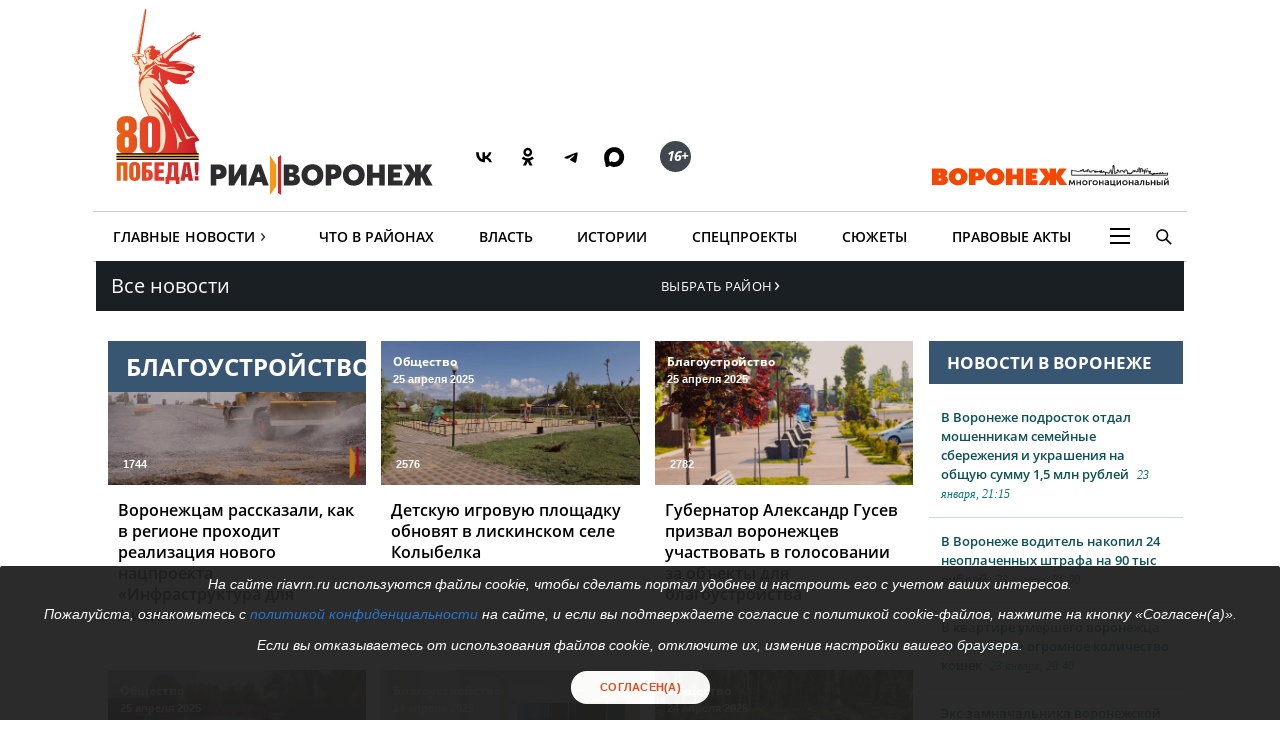

--- FILE ---
content_type: text/html; charset=UTF-8
request_url: https://riavrn.ru/development/page/5/
body_size: 27174
content:

<!DOCTYPE html>
<html class="no-js" lang="ru-RU" dir="ltr" prefix="og: http://ogp.me/ns# video: http://ogp.me/ns/video#">
    <head>
		<meta http-equiv="X-UA-Compatible" content="IE=edge">
		<meta name="viewport" content="width=device-width, initial-scale=1.0">
				<link rel="icon" type="image/png" sizes="256x256" href="//riavrn.ru/favicon.png">
		<title>Страница 5 из 89. Новости Благоустройство в Воронеже и области</title>
        <meta charset="UTF-8">
				<meta name="yandex-verification" content="70aebf1cb59c1d38" />
				<meta name="google-site-verification" content="5NnP_LypDojKILXF2CP3j2kqKX7wefvZ2wm4ijPK0ew" />
		<meta name="pmail-verification" content="7e192edd977ca499cfbe641f3c684b1c">
		<meta name="ermp-site-verification" value="ea1b3dfe-0f20-47c4-b017-4866699aa511">
				<meta name="theme-color" content="#222222">
		<link rel="apple-touch-icon" sizes="180x180" href="/apple-touch-icon.png">
		<link rel="icon" href="/favicon.svg" type="image/svg+xml">
		
										

				<link rel="manifest" href="/manifest.json">
		<link rel="manifest" href="/yandex-manifest.json">
		<link rel="preconnect" href="https://cdn.onesignal.com" crossorigin="anonymous">		
				
		<meta property="yandex_recommendations_kill" content="1">
<meta name="robots" content="index, follow, max-image-preview:large">
<meta name="description" content="Страница 5 из 89, читайте последние новости Благоустройство в Воронежском регионе на сайте РИА Воронеж.">
<meta name="keywords" content="">
<meta property="og:title" content="Благоустройство">
<meta property="og:site_name" content="РИА Воронеж">
<meta property="og:url" content="https://riavrn.ru/development/">
<meta property="og:type" content="website">
<meta property="og:locale" content="ru_RU">
<meta property="og:description" content="Страница 5 из 89, читайте последние новости Благоустройство в Воронежском регионе на сайте РИА Воронеж.">
<meta property="twitter:card" content="summary">
<meta property="twitter:title" content="Благоустройство">
<meta property="twitter:description" content="Страница 5 из 89, читайте последние новости Благоустройство в Воронежском регионе на сайте РИА Воронеж.">
<meta property="twitter:url" content="https://riavrn.ru/development/">
<link href="https://riavrn.ru/development/" rel="canonical">
<link href="/assets/css-compress/d9d5c49ffd3e8d2819ec9f2e5184e566.css?v=1765894747" rel="stylesheet">		

		
		<link rel="alternate" type="application/rss+xml" title="RSS" href="/rss/" />
		
        <meta name="csrf-param" content="_csrf-frontend">
<meta name="csrf-token" content="iF39AtrzMRUpNTEni5TgXQ557ibRwUM3b7f3l48ujU69DYx1qKd1LRBDfRPIy5YJOAi5Y5SNMlYg8p_kzRbdeg==">
		
	
    </head>
    <body class="">
				
		
	<!-- off-canvas content START -->
	<div class="canvi-content js-canvi-content">	
		<div class="brand-wrapper hide-for-small-only">
							</div>
		
		<main class="brand-template" id="main-content">
		
				<div class="to-top-arrow hide">
					<a href="#top" class="anchor-to" title="Вверх"><span class="chevron"></span></a>
				</div>
				
				<div class="ard big wide top-banner">
					<div class="row small-collapse large-12 columns">
						<div class="banner_stat_block banner_stat_841" style="min-height:120px;">
										</div>
					</div>
				</div>
				
				<!-- header START -->
				
			<header>
			
			
			<div class="bg-black-no fullwidth">
                    <div class="row" id="top">
											
                        <div class="large-12 columns menu-header no-bullet">
							<div class="header-logo-wrap large-7 medium-7 small-12 columns">
								<a href="https://riavrn.ru/news/" class="pobeda-80" title="Победа 80">Победа 80</a>
								<a href="https://riavrn.ru" class="logo-big" title="Новости РИА Воронеж">РИА Воронеж</a>
								<div class="soc soc-btns">
									<span class="soc-menu-item">
										<a href="https://vk.com/riavrn" alt="ВК" title="ВК" target="_blank">
											<svg height="24" width="24" fill="none" xmlns="http://www.w3.org/2000/svg" class="ico vk">
												<g>
													<path d="M12.77 17.29c-5.47 0-8.59-3.75-8.72-9.99h2.74c.09 4.58 2.11 6.52 3.71 6.92V7.3h2.58v3.95c1.58-.17 3.24-1.97 3.8-3.95h2.58a7.62 7.62 0 0 1-3.51 4.98 7.9 7.9 0 0 1 4.11 5.01h-2.84a4.94 4.94 0 0 0-4.14-3.57v3.57h-.31Z" fill="#000"></path>
												</g>
											</svg>
										</a>
									</span>
									<span class="soc-menu-item">
										<a href="https://ok.ru/riavrn" alt="ОК" title="ОК" target="_blank">
											<svg width="24" height="24" xmlns="http://www.w3.org/2000/svg" class="ico ok">
												<g>
													<path fill="#000" d="m14.88,10.31c-0.79,0.79 -1.90,1.29 -3.11,1.29c-1.21,0 -2.31,-0.49 -3.11,-1.29c-0.79,-0.79 -1.29,-1.90 -1.29,-3.11c0,-1.21 0.49,-2.31 1.29,-3.11c0.79,-0.79 1.90,-1.29 3.11,-1.29c1.21,0 2.31,0.49 3.11,1.29c0.79,0.79 1.29,1.90 1.29,3.11c0,1.21 -0.49,2.31 -1.29,3.11zm-3.11,-5.13c-0.55,0 -1.04,0.22 -1.41,0.58c-0.36,0.36 -0.58,0.86 -0.58,1.41c0,0.55 0.22,1.04 0.58,1.41c0.36,0.36 0.86,0.58 1.41,0.58c0.55,0 1.04,-0.22 1.41,-0.58c0.36,-0.36 0.58,-0.86 0.58,-1.41c0,-0.55 -0.22,-1.04 -0.58,-1.41c-0.36,-0.35 -0.86,-0.58 -1.41,-0.58zm4.63,6.44l1.29,1.76c0.06,0.09 0.05,0.21 -0.04,0.27c-1.08,0.89 -2.35,1.48 -3.68,1.79l2.50,4.82c0.065,0.14 -0.02,0.30 -0.18,0.30137l-2.67,0c-0.07,0 -0.15,-0.05 -0.19,-0.13l-1.66,-3.98l-1.67,3.97c-0.02,0.07 -0.10,0.13 -0.19,0.13l-2.67,0c-0.15,0 -0.24,-0.17 -0.18,-0.30l2.50,-4.80c-1.32,-0.31 -2.58,-0.90 -3.68,-1.79c-0.078,-0.065 -0.10,-0.19 -0.04,-0.27l1.29,-1.76c0.07,-0.10 0.21,-0.11 0.30,-0.04c1.21,1.03 2.72,1.71 4.33,1.71c1.61,0 3.10,-0.66 4.33,-1.71c0.10,-0.07 0.24,-0.06 0.31,0.03z" clip-rule="evenodd" fill-rule="evenodd"/>
												</g>
											</svg>
										</a>
									</span>
									<span class="soc-menu-item">
										<a href="https://t.me/riavrn36" alt="ТГ" title="ТГ" target="_blank">
											<svg width="24" height="24" xmlns="http://www.w3.org/2000/svg" class="ico tg">
												<g fill-rule="evenodd" fill="none">
													<path fill="#000" d="m4.96,11.9c3.67,-1.48 6.12,-2.45 7.35,-2.92c3.5,-1.34 4.22,-1.58 4.7,-1.58c0.1,-0.0017 0.33,0.02 0.48,0.13c0.12,0.09 0.16,0.22 0.17,0.31c0.01,0.09 0.03,0.29 0.02,0.45c-0.18,1.84 -1.01,6.31 -1.42,8.38c-0.17,0.87 -0.52,1.06 -0.86,1.08c-0.73,0.06 -1.28,-0.34 -1.99,-0.77c-1.1,-0.67 -1.78,-0.98 -2.85,-1.63c-1.24,-0.75 -0.14,-1.11 0.55,-1.79c0.18,-0.17 3.35,-3.03 3.34,-3.11c-0.005,-0.03 -0.09,-0.33 -0.17,-0.39c-0.07,-0.06 -0.18,-0.03 -0.26,-0.02c-0.11,0.02 -1.88,1.1 -5.31,3.25c-0.5,0.31 -0.95,0.47 -1.36,0.46c-0.45,-0.009 -1.31,-0.23 -1.95,-0.42c-0.78,-0.23 -1.08,-0.34 -1.02,-0.75c0.02,-0.2 0.22,-0.42 0.6,-0.65l0.00001,0.00001l-0.02001,-0.03001z"/>
												</g>
											</svg>
										</a>
									</span>
									<span class="soc-menu-item">
										<a href="https://max.ru/riavrn" alt="MAX" title="MAX" target="_blank">
											<svg width="21" height="20" viewBox="0 0 25 24" fill="none" xmlns="http://www.w3.org/2000/svg" class="ico max">
												<path fill="#000" fill-rule="evenodd" clip-rule="evenodd" d="M12.3405 23.9342C9.97568 23.9342 8.87728 23.5899 6.97252 22.2125C5.76041 23.762 1.94518 24.9672 1.77774 22.9012C1.77774 21.3535 1.42788 20.0492 1.04269 18.6132C0.570922 16.8544 0.0461426 14.898 0.0461426 12.0546C0.0461426 5.27426 5.6424 0.175079 12.2777 0.175079C18.913 0.175079 24.1153 5.52322 24.1153 12.1205C24.1153 18.7178 18.7474 23.9342 12.3405 23.9342ZM12.4368 6.03673C9.20791 5.86848 6.68817 8.0948 6.13253 11.5794C5.6724 14.465 6.48821 17.9812 7.18602 18.1582C7.51488 18.2416 8.35763 17.564 8.87711 17.0475C9.73154 17.5981 10.712 18.0245 11.8019 18.0813C15.1168 18.254 18.0544 15.6761 18.228 12.382C18.4016 9.08792 15.7517 6.20946 12.4368 6.03673Z" fill="currentColor"></path>
											</svg>
										</a>
									</span>
									<span class="soc-menu-item age-rating"><span class="circle"><i class="ico sixteen">16+</i></span></span>
								</div>
																							</div>
							<div class="large-5 medium-5 hide-for-small-only columns plashka-wrap logo-link text-right">
																																								<a href="https://воронеж-многонациональный.рф/" target="_blank" class="vmn-logo-link"><img src="/img/logo-vmn-link.svg" loading="lazy" alt="Воронеж многонациональный"></a>
							</div>
						</div>

                    </div>
                </div>
			
			
			
                <div class="row">
                     <nav class="main-nav">
					 
                        <ul class="menu top-menu dropdown" id="site-menu">
                            							<li class="top-menu-item show-for-small-only float-left js-canvi-open-button--left" id="sidebar-open"><span class="menu-mobile menu-icon"></span></li>
																																										                            <li class="top-menu-item hide-for-small-only">
								<div class="b-dropdown item">
									<div class="b-dropdown__toggler news-rubrics">
										<a class="section-ajax" data-section="all" href="https://riavrn.ru/news/">Главные Новости</a><span class="menu-icon-news">&rsaquo;</span>
									</div>
									<div class="b-dropdown__list">
										<ul class="menu sub-menu">
											<li class="top-menu-item hide-for-small-only"><a class="section-ajax" data-section="Происшествия" href="https://riavrn.ru/accidents/">Происшествия</a></li>
											<li class="top-menu-item hide-for-small-only"><a class="section-ajax" data-section="Криминал" href="https://riavrn.ru/criminal/">Криминал</a></li>
											<li class="top-menu-item hide-for-small-only"><a class="section-ajax" data-section="Деньги" href="https://riavrn.ru/economy/">Деньги</a></li>
											<li class="top-menu-item hide-for-small-only"><a class="section-ajax" data-section="Спорт" href="https://riavrn.ru/sport/">Спорт</a></li>
											<li class="top-menu-item hide-for-small-only"><a class="section-ajax" data-section="Общество" href="https://riavrn.ru/society/">Общество</a></li>
											<li class="top-menu-item hide-for-small-only"><a class="section-ajax" data-section="Культура" href="https://riavrn.ru/culture/">Культура</a></li>
											<li class="top-menu-item hide-for-small-only"><a class="section-ajax" data-section="Здоровье" href="https://riavrn.ru/health/">Здоровье</a></li>
											<li class="top-menu-item hide-for-small-only"><a class="section-ajax selected" data-section="Благоустройство" href="https://riavrn.ru/development/">Благоустройство</a></li>
										</ul>
									</div>
								</div>
							</li>
                            <li class="top-menu-item hide-for-small-only"><a class="section-ajax" data-section="districts" href="https://riavrn.ru/districts/">Что в районах</a></li>
							<li class="top-menu-item hide-for-small-only"><a class="section-ajax" data-section="Власть" href="https://riavrn.ru/gov/">Власть</a></li>
							<li class="top-menu-item hide-for-small-only"><a class="section-ajax" data-section="Истории" href="https://riavrn.ru/stories/">Истории</a></li>
														<li class="top-menu-item hide-for-small-only"><a class="section-ajax" data-section="Спецпроекты" href="https://riavrn.ru/specprojects/">Спецпроекты</a></li>
														<li class="top-menu-item hide-for-small-only"><a href="https://riavrn.ru/theme/">Сюжеты</a></li>
							<li class="top-menu-item hide-for-small-only"><a href="https://pravo.riavrn.ru/" target="_blank">Правовые акты</a></li>
							                            <li class="top-menu-item hide-for-small-only">
								<div class="b-dropdown item item-burger">
									<div class="b-dropdown__toggler more-menu">
										<span class="menu-icon"></span>
									</div>
									<div class="b-dropdown__list">
										<ul class="menu sub-menu">
											<li class="show-for-small-only"><a href="https://riavrn.ru/news/">Главные Новости</a></li>
											<li class="show-for-small-only"><a href="https://riavrn.ru/districts/">Что в районах</a></li>
											<li class="show-for-small-only"><a href="https://riavrn.ru/gov/">Власть</a></li>
											<li class="show-for-small-only"><a href="https://riavrn.ru/stories/">Истории</a></li>
											<li class="show-for-small-only"><a href="https://riavrn.ru/specprojects/">Спецпроекты</a></li>
											<li class="show-for-small-only"><a href="https://riavrn.ru/theme/">Сюжеты</a></li>
																						<li><a href="https://riavrn.ru/analytics/">Аналитика</a></li>
											<li><a href="https://riavrn.ru/theme/kamerton/">Камертон</a></li>
											<!--li><a href="/video/">Видео</a></li-->
											<li class="hide-for-large hide-for-small-only menu-sp-item"><a href="https://riavrn.ru/theme/coronaviridae-2019-ncov/">COVID-19</a></li>
											<li><a href="https://riavrn.ru/infograph/">Инфографика</a></li>
											<li><a href="https://riavrn.ru/pdf/7ka/">Семерочка</a></li>
											<li><a href="https://riavrn.ru/vk-podpiska/">Воронежский Курьер</a></li>
											<li><a href="https://воронеж-многонациональный.рф/" target="_blank" class="fix-limit">Воронеж многонациональный</a></li>
											<li><a href="https://riavrn.ru/o-nas/">О нас</a></li>
											<li><a href="https://riavrn.ru/contacts/">Контакты</a></li>
										</ul>
									</div>
								</div>
                            </li>
							<!--li class="top-menu-item hide-for-small-only btn-orange"><a href="https://riavrn.ru/pdf/slova/">Журнал СЛОВА</a></li-->
                        </ul>
						<div class="section-news-menu show-for-large"></div>						
                        <ul class="menu search-menu">
                            <li class="search-expand-wrap">
                                <span href="#" id="show-sbar"><i class="ico search-menu search-menu-btn"></i></span>
                                <form class="column row" action="/search/results/">
                                    <div class="input-group searchbar">
                                        <span class="input-group-label search-info large-2 medium-2 hide-for-small-only">Вы ищете</span>
                                        	<input id="search-request" class="input-field search-field large-8 medium-7 small-6" type="search" name="keywords" value="" size="15" maxlength="50" placeholder="Введите слово для поиска" />
																				
                                        <div  class="input-group-button search-submit large-2 medium-3 small-3">
                                            <button type="submit" class="button">Найти</button>
                                        </div>
									</div>
                                </form>
                            </li>
                        </ul>				
                    </nav>				</div>
            </header>
			<!-- header END -->								<!-- header END -->
				
				
				<div class="clear"></div>	
					
				<!-- main-block - main news and news column START -->
				<nav class="bg black nav-regions dropDown">
	<div class="row">
		<div class="large-6 medium-6 small-5 columns">
			<a class="all-news-link" href="https://riavrn.ru/news/?from=all_news">Все новости</a>
		</div>
		<div class="large-6 medium-6 small-6 columns">
			<p class="dropdown-regions">
							<a href="#"><span class="choose-district">Выбрать район<span class="menu-icon-news">&rsaquo;</span></span></a>
						</p>
			<div class="regions-bg">
				<div class="row-regions">
					<ul class="city-list">
						<li>
							<a data-id="districts" href="https://riavrn.ru/districts/">Новости районов</a>
						</li>
						<li>
							<a data-id="anninsky" href="https://riavrn.ru/districts/anninsky/">Аннинский</a>
						</li>
						<li>
							<a data-id="bobrowski" href="https://riavrn.ru/districts/bobrowski/">Бобровский</a>
						</li>
						<li>
							<a data-id="bogucharsky" href="https://riavrn.ru/districts/bogucharsky/">Богучарский</a>
						</li>		
						<li>
							<a data-id="borisoglebsky" href="https://borisoglebsk.riavrn.ru/">Борисоглебск</a>
						</li>		
						<li>
							<a data-id="buturlinovsky" href="https://riavrn.ru/districts/buturlinovsky/">Бутурлиновский</a>
						</li>		
						<li>
							<a data-id="verhnemamonsky" href="https://riavrn.ru/districts/verhnemamonsky/">Верхнемамонский</a>
						</li>		
						<li>
							<a data-id="verhnehavsky" href="https://riavrn.ru/districts/verhnehavsky/">Верхнехавский</a>
						</li>		
						<li>
							<a data-id="vorobevsky" href="https://riavrn.ru/districts/vorobevsky/">Воробьёвский</a>
						</li>		
						<li>
							<a data-id="gribanovsky" href="https://riavrn.ru/districts/gribanovsky/">Грибановский</a>
						</li>
						<li>
							<a data-id="kalacheyevsky" href="https://riavrn.ru/districts/kalacheyevsky/">Калачеевский</a>
						</li>	
						<li>
							<a data-id="kamensky" href="https://riavrn.ru/districts/kamensky/">Каменский</a>
						</li>
						<li>
							<a data-id="kantemirovsky" href="https://riavrn.ru/districts/kantemirovsky/">Кантемировский</a>
						</li>		
						<li>
							<a data-id="kashira" href="https://riavrn.ru/districts/kashira/">Каширский</a>
						</li>			
						<li>
							<a data-id="liskinsky" href="https://liski.riavrn.ru/">Лискинский</a>
						</li>			
						<li>
							<a data-id="nizhnedevitsk" href="https://riavrn.ru/districts/nizhnedevitsk/">Нижнедевицкий</a>
						</li>			
						<li>
							<a data-id="novovoronezh" href="https://riavrn.ru/districts/novovoronezh/">Нововоронеж</a>
						</li>			
						<li>
							<a data-id="novousmansky" href="https://riavrn.ru/districts/novousmansky/">Новоусманский</a>
						</li>			
						<li>
							<a data-id="novokhopyorsk" href="https://riavrn.ru/districts/novokhopyorsk/">Новохопёрский</a>
						</li>			
						<li>
							<a data-id="olhovatsky" href="https://riavrn.ru/districts/olhovatsky/">Ольховатский</a>
						</li>		
						<li>
							<a data-id="ostrogozhsky" href="https://riavrn.ru/districts/ostrogozhsky/">Острогожский</a>
						</li>			
						<li>
							<a data-id="pavlovsky" href="https://pavlovsk.riavrn.ru/">Павловский</a>
						</li>			
						<li>
							<a data-id="paninsky" href="https://riavrn.ru/districts/paninsky/">Панинский</a>
						</li>			
						<li>
							<a data-id="petropavlovsky" href="https://riavrn.ru/districts/petropavlovsky/">Петропавловский</a>
						</li>			
						<li>
							<a data-id="povorinsky" href="https://riavrn.ru/districts/povorinsky/">Поворинский</a>
						</li>			
						<li>
							<a data-id="podgorensky" href="https://riavrn.ru/districts/podgorensky/">Подгоренский</a>
						</li>			
						<li>
							<a data-id="ramonsky" href="https://riavrn.ru/districts/ramonsky/">Рамонский</a>
						</li>			
						<li>
							<a data-id="repevsky" href="https://riavrn.ru/districts/repevsky/">Репьёвский</a>
						</li>		
						<li>
							<a data-id="rossoshanskiy" href="https://riavrn.ru/districts/rossoshanskiy/">Россошанский</a>
						</li>		
						<li>
							<a data-id="semiluksky" href="https://riavrn.ru/districts/semiluksky/">Семилукский</a>
						</li>			
						<li>
							<a data-id="talovsky" href="https://riavrn.ru/districts/talovsky/">Таловский</a>
						</li>		
						<li>
							<a data-id="ternovsky" href="https://riavrn.ru/districts/ternovsky/">Терновский</a>
						</li>		
						<li>
							<a data-id="khokholsky" href="https://riavrn.ru/districts/khokholsky/">Хохольский</a>
						</li>	
						<li>
							<a data-id="ertilsky" href="https://riavrn.ru/districts/ertilsky/">Эртильский</a>
						</li>
					</ul>	
				</div>
			</div>
		</div>
	</div>	
</nav>
	
<div class="clear"></div><div class="row large-collapse medium-collapse small-collapse main-block"> 	 		 
    <div class="large-9 medium-8 small-12 columns">
		
		<div class="row main-news">
					<article class="large-4 medium-6 small-12 columns top-news top-first card">
				<a class="pic-link" href="https://riavrn.ru/news/voronezhcam-rasskazali-kak-v-regione-prohodit-realizaciya-novogo-nacproekta-infrastruktura-dlya-zhizni/">
						<h1 class="block-title top-left">Благоустройство</h1>
					<div class="pic">
					
<img width="546" height="305"  src="https://riavrn.ru/i/98/98c7909b6184d3274562485c57488ad9.jpg" alt="Воронежцам рассказали, как в регионе проходит реализация нового нацпроекта «Инфраструктура для жизни»" itemprop="image" srcset="/i/91/91fa817ee1c686c6cacb04fa6d6cd628.webp 640w,/i/b7/b74494b356d97985bc4f4f20a1f0d377.webp 1200w,">						<div class="hov-info">
							<div class="top-left">
								<h4 class="tag">Благоустройство</h4>
									<p>
										<time datetime="2025-04-29T15:50" class="time">
											<span class="nowrap">29 апреля 2025</span>
										</time>
									</p>
							</div>
							<ul class="abs bottom-left">
								<li><i class="ico views"></i><span class="mark">1744</span></li>
							</ul>
						</div>
					</div>
					<div class="card-section text">
												<div class="seo-h3">Воронежцам рассказали, как в регионе проходит реализация нового нацпроекта «Инфраструктура для жизни»</div>
					</div>				
				</a>
			</article>
						<article class="large-4 medium-6 small-12 columns top-news card">
				<a class="pic-link" href="https://liski.riavrn.ru/news/detskuyu-igrovuyu-ploshadku-obnovyat-v-liskinskom-sele-kolybelka/">
					<div class="pic">
					
<img width="546" height="305" loading="lazy" src="https://riavrn.ru/i/dc/dca1159601c6b14bb70e7f25b66c9041.jpg" alt="Детскую игровую площадку обновят в лискинском селе Колыбелка" itemprop="image" srcset="/i/69/69f0642cb28b9937bd64fff6fd46aab1.webp 640w,/i/06/065df8954550686adc9bda8b2a5951d3.webp 1200w,">						<div class="hov-info">
							<div class="top-left">
								<h4 class="tag">Общество</h4>
									<p>
										<time datetime="2025-04-25T17:34" class="time">
											<span class="nowrap">25 апреля 2025</span>
										</time>
									</p>
							</div>
							<ul class="abs bottom-left">
								<li><i class="ico views"></i><span class="mark">2576</span></li>
							</ul>
						</div>
					</div>
					<div class="card-section text">
												<div class="seo-h3">Детскую игровую площадку обновят в лискинском селе Колыбелка</div>
					</div>				
				</a>
			</article>
						<article class="large-4 medium-6 small-12 columns card">
				<a class="pic-link" href="https://riavrn.ru/news/gubernator-aleksandr-gusev-prizval-voronezhcev-uchastvovat-v-golosovanii-za-obuekty-dlya-blagoustrojstva/">
					<div class="pic">
					
<img width="546" height="305" loading="lazy" src="https://riavrn.ru/i/b3/b3b36c090afb67ec68312abb26469534.jpg" alt="Губернатор Александр Гусев призвал воронежцев участвовать в голосовании за объекты для благоустройства" itemprop="image" srcset="/i/49/49c76b92eecbda1747b4ab1b9d13888f.webp 640w,/i/44/4441c60c7e2fdff8770c050645a85b78.webp 1200w,">						<div class="hov-info">
							<div class="top-left">
								<h4 class="tag">Благоустройство</h4>
									<p>
										<time datetime="2025-04-25T16:01" class="time">
											<span class="nowrap">25 апреля 2025</span>
										</time>
									</p>
							</div>
							<ul class="abs bottom-left">
								<li><i class="ico views"></i><span class="mark">2782</span></li>
							</ul>
						</div>
					</div>
					<div class="card-section text">
												<div class="seo-h3">Губернатор Александр Гусев призвал воронежцев участвовать в голосовании за объекты для благоустройства</div>
					</div>				
				</a>
			</article>
						<article class="large-4 medium-6 small-12 columns card">
				<a class="pic-link" href="https://riavrn.ru/districts/petropavlovsky/v-petropavlovskom-sele-peski-blagoustroyat-bereg-vodoema/">
					<div class="pic">
					
<img width="546" height="305" loading="lazy" src="https://riavrn.ru/i/b5/b580b098e09feafde63b82e0aa135ef9.jpg" alt="В петропавловском селе Пески благоустроят берег водоема" itemprop="image" srcset="/i/75/755f4a575fdfb21cac538a4895a4f1ca.webp 640w,/i/9d/9d00fb73a0d2d63d2c2d1724827b40b9.webp 1200w,">						<div class="hov-info">
							<div class="top-left">
								<h4 class="tag">Общество</h4>
									<p>
										<time datetime="2025-04-25T10:09" class="time">
											<span class="nowrap">25 апреля 2025</span>
										</time>
									</p>
							</div>
							<ul class="abs bottom-left">
								<li><i class="ico views"></i><span class="mark">1304</span></li>
							</ul>
						</div>
					</div>
					<div class="card-section text">
												<div class="seo-h3">В петропавловском селе Пески благоустроят берег водоема</div>
					</div>				
				</a>
			</article>
						<article class="large-4 medium-6 small-12 columns card">
				<a class="pic-link" href="https://riavrn.ru/districts/semiluksky/novaya-shkola-na-500-mest-s-detsadom-poyavitsya-v-semilukah-pod-voronezhem/">
					<div class="pic">
					
<img width="546" height="305" loading="lazy" src="https://riavrn.ru/i/60/608e6af59f02a5778742ecb8cf452d24.jpg" alt="Новая школа на 500 мест с детсадом появится в Семилуках под Воронежем" itemprop="image" srcset="/i/a8/a8ec328fad4831cd95eeef3b5a8d2abc.webp 640w,/i/67/67dbc975c3c8b1b7dfc7f94bb9b03cde.webp 1200w,">						<div class="hov-info">
							<div class="top-left">
								<h4 class="tag">Благоустройство</h4>
									<p>
										<time datetime="2025-04-24T19:55" class="time">
											<span class="nowrap">24 апреля 2025</span>
										</time>
									</p>
							</div>
							<ul class="abs bottom-left">
								<li><i class="ico views"></i><span class="mark">3073</span></li>
							</ul>
						</div>
					</div>
					<div class="card-section text">
												<div class="seo-h3">Новая школа на 500 мест с детсадом появится в Семилуках под Воронежем</div>
					</div>				
				</a>
			</article>
						<article class="large-4 medium-6 small-12 columns card">
				<a class="pic-link" href="https://riavrn.ru/districts/gribanovsky/v-gribanovke-projdet-subbotnik-sohranim-les-chistym/">
					<div class="pic">
					
<img width="546" height="305" loading="lazy" src="https://riavrn.ru/i/d6/d6487cea5151c17f6f656e3a1712dd9c.jpg" alt="В Грибановке пройдет субботник «Сохраним лес чистым»" itemprop="image" srcset="/i/98/98a87d841bd98a92da107970acea84a4.webp 640w,/i/28/282edf70a9010693fc476dd748078677.webp 1200w,">						<div class="hov-info">
							<div class="top-left">
								<h4 class="tag">Общество</h4>
									<p>
										<time datetime="2025-04-24T12:56" class="time">
											<span class="nowrap">24 апреля 2025</span>
										</time>
									</p>
							</div>
							<ul class="abs bottom-left">
								<li><i class="ico views"></i><span class="mark">1150</span></li>
							</ul>
						</div>
					</div>
					<div class="card-section text">
												<div class="seo-h3">В Грибановке пройдет субботник «Сохраним лес чистым»</div>
					</div>				
				</a>
			</article>
			<div class="bnr-inlist"><div style="position: relative;">
		
		<div id="banner-212" class=" banner-common">
			<a href="https://svoi36.ru/" title="Перейти по ссылке" target="_blank"><img class="lazyload" src="https://riavrn.ru/media/banners/2025/10/ggp780ZxXGp-WluZVHDnVJyDXYTVcYKV.webp" alt="slot-main-list desktop"></a>					</div>
	</div></div>			<article class="large-4 medium-6 small-12 columns card">
				<a class="pic-link" href="https://riavrn.ru/news/glavgosekspertiza-odobrila-proekt-obnovleniya-centralnogo-stadiona-profsoyuzov-v-voronezhe/">
					<div class="pic">
					
<img width="546" height="305" loading="lazy" src="https://riavrn.ru/i/f0/f05a665e1df8ae2086a72e473dd51dcb.jpg" alt="Главгосэкспертиза одобрила проект обновления Центрального стадиона профсоюзов в Воронеже" itemprop="image" srcset="/i/49/499b7e7e2822a22e9cbd24e69c9805b5.webp 640w,/i/d8/d85de37c68d2804fab5a81da91dd0cf6.webp 1200w,">						<div class="hov-info">
							<div class="top-left">
								<h4 class="tag">Спорт</h4>
									<p>
										<time datetime="2025-04-24T12:25" class="time">
											<span class="nowrap">24 апреля 2025</span>
										</time>
									</p>
							</div>
							<ul class="abs bottom-left">
								<li><i class="ico views"></i><span class="mark">3524</span></li>
							</ul>
						</div>
					</div>
					<div class="card-section text">
												<div class="seo-h3">Главгосэкспертиза одобрила проект обновления Центрального стадиона профсоюзов в Воронеже</div>
					</div>				
				</a>
			</article>
						<article class="large-4 medium-6 small-12 columns card">
				<a class="pic-link" href="https://riavrn.ru/news/gubernator-voronezhskoj-oblasti-stavlyu-zadachu-blagoustroit-do-100-dvorovyh-territorij-v-2025-godu/">
					<div class="pic">
					
<img width="546" height="305" loading="lazy" src="https://riavrn.ru/i/7f/7fd1daff38217e46b9b204e289483f4c.jpg" alt="Губернатор Воронежской области: ставлю задачу благоустроить до 100 дворовых территорий в 2025 году" itemprop="image" srcset="/i/e9/e958b3ebe56d5696ab74e60f5ac4f939.webp 640w,/i/a0/a0ea3b1f9ba2875fccf76fd9ea04f6e2.webp 1200w,">						<div class="hov-info">
							<div class="top-left">
								<h4 class="tag">Благоустройство</h4>
									<p>
										<time datetime="2025-04-24T11:35" class="time">
											<span class="nowrap">24 апреля 2025</span>
										</time>
									</p>
							</div>
							<ul class="abs bottom-left">
								<li><i class="ico views"></i><span class="mark">1358</span></li>
							</ul>
						</div>
					</div>
					<div class="card-section text">
												<div class="seo-h3">Губернатор Воронежской области: ставлю задачу благоустроить до 100 дворовых территорий в 2025 году</div>
					</div>				
				</a>
			</article>
						<article class="large-4 medium-6 small-12 columns card">
				<a class="pic-link" href="https://riavrn.ru/districts/talovsky/v-talovskom-poselke-vysokij-postroyat-novyj-trotuar/">
					<div class="pic">
					
<img width="546" height="305" loading="lazy" src="https://riavrn.ru/i/37/377a52bd06cc286649ae062027649980.jpg" alt="В таловском поселке Высокий построят новый тротуар" itemprop="image" srcset="/i/93/93cd7eb341777cf0415812a069f1a6d9.webp 640w,/i/0f/0f79b7fac4594efeea9d11577b54ca92.webp 1200w,">						<div class="hov-info">
							<div class="top-left">
								<h4 class="tag">Общество</h4>
									<p>
										<time datetime="2025-04-23T17:53" class="time">
											<span class="nowrap">23 апреля 2025</span>
										</time>
									</p>
							</div>
							<ul class="abs bottom-left">
								<li><i class="ico views"></i><span class="mark">1241</span></li>
							</ul>
						</div>
					</div>
					<div class="card-section text">
												<div class="seo-h3">В таловском поселке Высокий построят новый тротуар</div>
					</div>				
				</a>
			</article>
						<article class="large-4 medium-6 small-12 columns card">
				<a class="pic-link" href="https://riavrn.ru/districts/podgorensky/podgorencev-priglasili-na-ekologicheskij-subbotnik/">
					<div class="pic">
					
<img width="546" height="305" loading="lazy" src="https://riavrn.ru/i/01/01312d47f3f6bb82e04a07dd071f8511.jpg" alt="Подгоренцев пригласили на экологический субботник" itemprop="image" srcset="/i/c0/c061bd55184dae57938edc8f6a81fd05.webp 640w,/i/8f/8f6c29800c5ae702db219fc8e4f13b83.webp 1200w,">						<div class="hov-info">
							<div class="top-left">
								<h4 class="tag">Общество</h4>
									<p>
										<time datetime="2025-04-23T12:55" class="time">
											<span class="nowrap">23 апреля 2025</span>
										</time>
									</p>
							</div>
							<ul class="abs bottom-left">
								<li><i class="ico views"></i><span class="mark">1118</span></li>
							</ul>
						</div>
					</div>
					<div class="card-section text">
												<div class="seo-h3">Подгоренцев пригласили на экологический субботник</div>
					</div>				
				</a>
			</article>
						<article class="large-4 medium-6 small-12 columns card">
				<a class="pic-link" href="https://riavrn.ru/districts/semiluksky/ulicu-v-semilukah-pod-voronezhem-blagoustroyat-za-110-mln-rublej-k-oseni-2025-goda/">
					<div class="pic">
					
<img width="546" height="305" loading="lazy" src="https://riavrn.ru/i/99/99504cdc394b13dbc1a6accdc31db65a.jpg" alt="Улицу в Семилуках под Воронежем благоустроят за 110 млн рублей к осени 2025 года" itemprop="image" srcset="/i/fa/fa632a79fb7943fd1272ecd488655624.webp 640w,/i/dd/dd8a482257d42c04685bd8f3c64f6027.webp 1200w,">						<div class="hov-info">
							<div class="top-left">
								<h4 class="tag">Благоустройство</h4>
									<p>
										<time datetime="2025-04-17T12:40" class="time">
											<span class="nowrap">17 апреля 2025</span>
										</time>
									</p>
							</div>
							<ul class="abs bottom-left">
								<li><i class="ico views"></i><span class="mark">3598</span></li>
							</ul>
						</div>
					</div>
					<div class="card-section text">
												<div class="seo-h3">Улицу в Семилуках под Воронежем благоустроят за 110 млн рублей к осени 2025 года</div>
					</div>				
				</a>
			</article>
						<article class="large-4 medium-6 small-12 columns card">
				<a class="pic-link" href="https://riavrn.ru/districts/novokhopyorsk/novuyu-detskuyu-polikliniku-postavili-na-kadastrovyj-uchet-v-voronezskoj-oblasti/">
					<div class="pic">
					
<img width="546" height="305" loading="lazy" src="https://riavrn.ru/i/6f/6f01c045ac2494a5ec1d2b7c0f662fb3.jpg" alt="Новую детскую поликлинику поставили на кадастровый учет в Воронежской области" itemprop="image" srcset="/i/21/217d382b7631f7874874b4ebc8b9f2a5.webp 640w,/i/49/4914fad749bab0838d81cabbadb079c1.webp 1200w,">						<div class="hov-info">
							<div class="top-left">
								<h4 class="tag">Здоровье</h4>
									<p>
										<time datetime="2025-04-15T13:53" class="time">
											<span class="nowrap">15 апреля 2025</span>
										</time>
									</p>
							</div>
							<ul class="abs bottom-left">
								<li><i class="ico views"></i><span class="mark">2665</span></li>
							</ul>
						</div>
					</div>
					<div class="card-section text">
												<div class="seo-h3">Новую детскую поликлинику поставили на кадастровый учет в Воронежской области</div>
					</div>				
				</a>
			</article>
						<article class="large-4 medium-6 small-12 columns card">
				<a class="pic-link" href="https://riavrn.ru/news/narusheniya-dopustili-pri-restavracii-doma-belovyh-xix-veka-v-voronezhe/">
					<div class="pic">
					
<img width="546" height="305" loading="lazy" src="https://riavrn.ru/i/da/da33e3ffa6df9f51aab885d7eb92a225.jpg" alt="Нарушения допустили при реставрации «Дома Беловых» XIX века в Воронеже" itemprop="image" srcset="/i/da/dacc1d0697dd0b7474f44e4e90a7b513.webp 640w,/i/db/db0e12ad6b03460b75f1aa04fb1c359c.webp 1200w,">						<div class="hov-info">
							<div class="top-left">
								<h4 class="tag">Благоустройство</h4>
									<p>
										<time datetime="2025-04-12T16:44" class="time">
											<span class="nowrap">12 апреля 2025</span>
										</time>
									</p>
							</div>
							<ul class="abs bottom-left">
								<li><i class="ico views"></i><span class="mark">2410</span></li>
							</ul>
						</div>
					</div>
					<div class="card-section text">
												<div class="seo-h3">Нарушения допустили при реставрации «Дома Беловых» XIX века в Воронеже</div>
					</div>				
				</a>
			</article>
						<article class="large-4 medium-6 small-12 columns card">
				<a class="pic-link" href="https://riavrn.ru/districts/buturlinovsky/glava-buturlinovskogo-rajona-yurij-matuzov-pozval-zemlyakov-na-subbotnik-s-postnym-borshom/">
					<div class="pic">
					
<img width="546" height="305" loading="lazy" src="https://riavrn.ru/i/5d/5d694c5d71885eab642fbdc0e6db0008.jpg" alt="Глава Бутурлиновского района Юрий Матузов позвал земляков на субботник с постным борщом" itemprop="image" srcset="/i/84/84c43e5cd4edb783ab8709812f8aa686.webp 640w,/i/d6/d6c5690e933758d06ac72272e7860b39.webp 1200w,">						<div class="hov-info">
							<div class="top-left">
								<h4 class="tag">Общество</h4>
									<p>
										<time datetime="2025-04-11T10:05" class="time">
											<span class="nowrap">11 апреля 2025</span>
										</time>
									</p>
							</div>
							<ul class="abs bottom-left">
								<li><i class="ico views"></i><span class="mark">1591</span></li>
							</ul>
						</div>
					</div>
					<div class="card-section text">
												<div class="seo-h3">Глава Бутурлиновского района Юрий Матузов позвал земляков на субботник с постным борщом</div>
					</div>				
				</a>
			</article>
						<article class="large-4 medium-6 small-12 columns card">
				<a class="pic-link" href="https://riavrn.ru/news/v-skvere-zashitnikov-voronezha-k-80-letiyu-pobedy-vysadili-ryabinovuyu-alleyu/">
					<div class="pic">
					
<img width="546" height="305" loading="lazy" src="https://riavrn.ru/i/c1/c17611bc08e6f4b9a11ccea63c60198e.jpg" alt="В сквере Защитников Воронежа к 80-летию Победы высадили рябиновую аллею" itemprop="image" srcset="/i/fd/fd5d5255553761966d8d3a2583dfeea7.webp 640w,/i/e8/e85a703f8175533dc637dbaa9d1beb0b.webp 1200w,">						<div class="hov-info">
							<div class="top-left">
								<h4 class="tag">Благоустройство</h4>
									<p>
										<time datetime="2025-04-10T09:20" class="time">
											<span class="nowrap">10 апреля 2025</span>
										</time>
									</p>
							</div>
							<ul class="abs bottom-left">
								<li><i class="ico views"></i><span class="mark">2667</span></li>
							</ul>
						</div>
					</div>
					<div class="card-section text">
												<div class="seo-h3">В сквере Защитников Воронежа к 80-летию Победы высадили рябиновую аллею</div>
					</div>				
				</a>
			</article>
						<article class="large-4 medium-6 small-12 columns card">
				<a class="pic-link" href="https://riavrn.ru/news/voronezhskij-gubernator--glavam-rajonov-vosstanovlenie-voenno-memorialnyh-obuektov--vasha-personalnaya-otvetstvennost/">
					<div class="pic">
					
<img width="546" height="305" loading="lazy" src="https://riavrn.ru/i/6b/6b8ea17506bedf15c39277ac97044aad.jpg" alt="Воронежский губернатор – главам районов: «Восстановление военно-мемориальных объектов – ваша персональная ответственность»" itemprop="image" srcset="/i/a5/a5fce6b45f32e49c4888e20c6856fdf9.webp 640w,/i/86/868a9de562776159eee422d95152b2b2.webp 1200w,">						<div class="hov-info">
							<div class="top-left">
								<h4 class="tag">Благоустройство</h4>
									<p>
										<time datetime="2025-04-08T11:35" class="time">
											<span class="nowrap">8 апреля 2025</span>
										</time>
									</p>
							</div>
							<ul class="abs bottom-left">
								<li><i class="ico views"></i><span class="mark">2362</span></li>
							</ul>
						</div>
					</div>
					<div class="card-section text">
												<div class="seo-h3">Воронежский губернатор – главам районов: «Восстановление военно-мемориальных объектов – ваша персональная ответственность»</div>
					</div>				
				</a>
			</article>
						<article class="large-4 medium-6 small-12 columns card">
				<a class="pic-link" href="https://riavrn.ru/news/nadzemnyj-perehod-u-avtovokzala-v-voronezhe-zakroyut-dlya-remonta/">
					<div class="pic">
					
<img width="546" height="305" loading="lazy" src="https://riavrn.ru/i/e2/e28c6421c563ba5383380aa08aeb522b.jpg" alt="Надземный переход у автовокзала в Воронеже закроют для ремонта" itemprop="image" srcset="/i/61/610d640714cecc960c6310a865bf070a.webp 640w,/i/81/81fea9e671caadea138a25369fc31c01.webp 1200w,">						<div class="hov-info">
							<div class="top-left">
								<h4 class="tag">Благоустройство</h4>
									<p>
										<time datetime="2025-04-08T11:23" class="time">
											<span class="nowrap">8 апреля 2025</span>
										</time>
									</p>
							</div>
							<ul class="abs bottom-left">
								<li><i class="ico views"></i><span class="mark">2802</span></li>
							</ul>
						</div>
					</div>
					<div class="card-section text">
												<div class="seo-h3">Надземный переход у автовокзала в Воронеже закроют для ремонта</div>
					</div>				
				</a>
			</article>
						<article class="large-4 medium-6 small-12 columns card">
				<a class="pic-link" href="https://riavrn.ru/news/voinskie-memorialy-v-voronezhskoj-oblasti-privedut-v-poryadok-v-blizhajshij-mesyac/">
					<div class="pic">
					
<img width="546" height="305" loading="lazy" src="https://riavrn.ru/i/43/433de3d1983c81e850d8437eba6f4005.jpg" alt="Воинские мемориалы в Воронежской области приведут в порядок в ближайший месяц" itemprop="image" srcset="/i/bb/bb412471db62dbb4b7d8499c5291c5e7.webp 640w,/i/66/66701a6c3a72455d9513410d40dceb12.webp 1200w,">						<div class="hov-info">
							<div class="top-left">
								<h4 class="tag">Благоустройство</h4>
									<p>
										<time datetime="2025-04-07T19:58" class="time">
											<span class="nowrap">7 апреля 2025</span>
										</time>
									</p>
							</div>
							<ul class="abs bottom-left">
								<li><i class="ico views"></i><span class="mark">1816</span></li>
							</ul>
						</div>
					</div>
					<div class="card-section text">
												<div class="seo-h3">Воинские мемориалы в Воронежской области приведут в порядок в ближайший месяц</div>
					</div>				
				</a>
			</article>
						<article class="large-4 medium-6 small-12 columns card">
				<a class="pic-link" href="https://borisoglebsk.riavrn.ru/news/v-borisoglebske-skver-berezki-blagoustroili-za-30-mln-rublej/">
					<div class="pic">
					
<img width="546" height="305" loading="lazy" src="https://riavrn.ru/i/12/1205417d4bd0ca5578fd01f5107b6e3b.jpg" alt="В Борисоглебске сквер «Березки» благоустроили за 30 млн рублей" itemprop="image" srcset="/i/52/52f247306386adc7fd16a4c9fd376bcd.webp 640w,/i/1b/1bc403ad9dbc949af5ef16800672d1da.webp 1200w,">						<div class="hov-info">
							<div class="top-left">
								<h4 class="tag">Общество</h4>
									<p>
										<time datetime="2025-04-07T11:35" class="time">
											<span class="nowrap">7 апреля 2025</span>
										</time>
									</p>
							</div>
							<ul class="abs bottom-left">
								<li><i class="ico views"></i><span class="mark">2958</span></li>
							</ul>
						</div>
					</div>
					<div class="card-section text">
												<div class="seo-h3">В Борисоглебске сквер «Березки» благоустроили за 30 млн рублей</div>
					</div>				
				</a>
			</article>
						<article class="large-4 medium-6 small-12 columns card">
				<a class="pic-link" href="https://riavrn.ru/news/mer-voronezha-sergej-petrin-otvetil-na-voprosy-gorozhan-po-povodu-petrovskoj-naberezhnoj/">
					<div class="pic">
					
<img width="546" height="305" loading="lazy" src="https://riavrn.ru/i/ac/aca5ce2764a96abba95e5ab4d6847a98.jpg" alt="Мэр Воронежа Сергей Петрин ответил на вопросы горожан по поводу Петровской набережной" itemprop="image" srcset="/i/7c/7c21ec9dc8de36537d070ea6b7ead1d3.webp 640w,/i/b1/b1397f7bba2e4b75211d0e41ce3e1d6f.webp 1200w,">						<div class="hov-info">
							<div class="top-left">
								<h4 class="tag">Благоустройство</h4>
									<p>
										<time datetime="2025-04-04T21:00" class="time">
											<span class="nowrap">4 апреля 2025</span>
										</time>
									</p>
							</div>
							<ul class="abs bottom-left">
								<li><i class="ico views"></i><span class="mark">2431</span></li>
							</ul>
						</div>
					</div>
					<div class="card-section text">
												<div class="seo-h3">Мэр Воронежа Сергей Петрин ответил на вопросы горожан по поводу Петровской набережной</div>
					</div>				
				</a>
			</article>
						<article class="large-4 medium-6 small-12 columns card">
				<a class="pic-link" href="https://riavrn.ru/news/avtomobilistov-voronezha-predupredili-o-nachale-dorozhnyh-rabot/">
					<div class="pic">
					
<img width="546" height="305" loading="lazy" src="https://riavrn.ru/i/b9/b96c72ae7ba7f624c4e628c4f35e7f72.jpg" alt="Автомобилистов Воронежа предупредили о начале дорожных работ" itemprop="image" srcset="/i/be/be92fed04830ea7a9d0312117e872e2f.webp 640w,/i/eb/eb0dd4e028d6c5f0d4d5790092839c49.webp 1200w,">						<div class="hov-info">
							<div class="top-left">
								<h4 class="tag">Благоустройство</h4>
									<p>
										<time datetime="2025-04-03T13:06" class="time">
											<span class="nowrap">3 апреля 2025</span>
										</time>
									</p>
							</div>
							<ul class="abs bottom-left">
								<li><i class="ico views"></i><span class="mark">1889</span></li>
							</ul>
						</div>
					</div>
					<div class="card-section text">
												<div class="seo-h3">Автомобилистов Воронежа предупредили о начале дорожных работ</div>
					</div>				
				</a>
			</article>
						<article class="large-4 medium-6 small-12 columns card">
				<a class="pic-link" href="https://riavrn.ru/districts/gribanovsky/v-gribanovskom-skvere-u-pamyatnika-voinam-internacionalistam-ustanovili-kamery-videonablyudeniya-i-vazony/">
					<div class="pic">
					
<img width="546" height="305" loading="lazy" src="https://riavrn.ru/i/bb/bbc9bc0684582138df0768b689f85d3e.jpg" alt="В грибановском сквере у памятника воинам-интернационалистам установили камеры видеонаблюдения и вазоны" itemprop="image" srcset="/i/5d/5da02467f0b9ef22cafe22f6a922b194.webp 640w,/i/f4/f4dc4166dfa9da169ee2a221297e8990.webp 1200w,">						<div class="hov-info">
							<div class="top-left">
								<h4 class="tag">Общество</h4>
									<p>
										<time datetime="2025-04-02T14:38" class="time">
											<span class="nowrap">2 апреля 2025</span>
										</time>
									</p>
							</div>
							<ul class="abs bottom-left">
								<li><i class="ico views"></i><span class="mark">1937</span></li>
							</ul>
						</div>
					</div>
					<div class="card-section text">
												<div class="seo-h3">В грибановском сквере у памятника воинам-интернационалистам установили камеры видеонаблюдения и вазоны</div>
					</div>				
				</a>
			</article>
						<article class="large-4 medium-6 small-12 columns card">
				<a class="pic-link" href="https://riavrn.ru/news/v-voronezhe-projdut-povtornye-torgi-na-restavraciyu-istoricheskogo-zdaniya-duhovnoj-seminarii/">
					<div class="pic">
					
<img width="546" height="305" loading="lazy" src="https://riavrn.ru/i/7d/7d2080f7075ffb4a303d53d76b66bf64.jpg" alt="В Воронеже пройдут повторные торги на реставрацию исторического здания духовной семинарии" itemprop="image" srcset="/i/8b/8b78d89b71fe9ddc80e838f9d446c483.webp 640w,/i/a0/a04ba6e6bcc520fc1d6db406d3a873a4.webp 1200w,">						<div class="hov-info">
							<div class="top-left">
								<h4 class="tag">Деньги</h4>
									<p>
										<time datetime="2025-04-02T11:21" class="time">
											<span class="nowrap">2 апреля 2025</span>
										</time>
									</p>
							</div>
							<ul class="abs bottom-left">
								<li><i class="ico views"></i><span class="mark">1393</span></li>
							</ul>
						</div>
					</div>
					<div class="card-section text">
												<div class="seo-h3">В Воронеже пройдут повторные торги на реставрацию исторического здания духовной семинарии</div>
					</div>				
				</a>
			</article>
						<article class="large-4 medium-6 small-12 columns card">
				<a class="pic-link" href="https://riavrn.ru/news/voronezhskie-kommunalshiki-nachali-rabotat-po-novomu/">
					<div class="pic">
					
<img width="546" height="305" loading="lazy" src="https://riavrn.ru/i/c4/c419793dbcc787b5f76884a15234c41f.jpg" alt="Воронежские коммунальщики начали работать по-новому" itemprop="image" srcset="/i/bd/bdce3169071ff37111c461f5ad98f3f7.webp 640w,/i/87/872d0802759ed65a2b53eedb1e206bac.webp 1200w,">						<div class="hov-info">
							<div class="top-left">
								<h4 class="tag">Общество</h4>
									<p>
										<time datetime="2025-04-02T09:29" class="time">
											<span class="nowrap">2 апреля 2025</span>
										</time>
									</p>
							</div>
							<ul class="abs bottom-left">
								<li><i class="ico views"></i><span class="mark">1365</span></li>
							</ul>
						</div>
					</div>
					<div class="card-section text">
												<div class="seo-h3">Воронежские коммунальщики начали работать по-новому</div>
					</div>				
				</a>
			</article>
						<article class="large-4 medium-6 small-12 columns card">
				<a class="pic-link" href="https://riavrn.ru/districts/anninsky/remont-pishebloka-anninskoj-rajbolnicy-zavershili-v-voronezhskoj-oblasti/">
					<div class="pic">
					
<img width="546" height="305" loading="lazy" src="https://riavrn.ru/i/c7/c7316e1ee486da0b8a45d88975869f8e.jpg" alt="Ремонт пищеблока Аннинской райбольницы завершили в Воронежской области" itemprop="image" srcset="/i/bc/bce33d39d51309db40bac22ea348d959.webp 640w,/i/29/298f48ff21e9cd5bfefc89451a8090d2.webp 1200w,">						<div class="hov-info">
							<div class="top-left">
								<h4 class="tag">Благоустройство</h4>
									<p>
										<time datetime="2025-04-01T20:40" class="time">
											<span class="nowrap">1 апреля 2025</span>
										</time>
									</p>
							</div>
							<ul class="abs bottom-left">
								<li><i class="ico views"></i><span class="mark">2583</span></li>
							</ul>
						</div>
					</div>
					<div class="card-section text">
												<div class="seo-h3">Ремонт пищеблока Аннинской райбольницы завершили в Воронежской области</div>
					</div>				
				</a>
			</article>
						<article class="large-4 medium-6 small-12 columns card">
				<a class="pic-link" href="https://riavrn.ru/news/na-restavraciyu-istoricheskogo-doma-shuklinyh-v-voronezhe-vydelyat-do-337-mln-rublej/">
					<div class="pic">
					
<img width="546" height="305" loading="lazy" src="https://riavrn.ru/i/60/60f81c17ed1e81e15da0b6eed788480e.jpg" alt="На реставрацию исторического дома Шуклиных в Воронеже выделят до 33,7 млн рублей" itemprop="image" srcset="/i/bf/bf03dc1ff552e704740fa17134a9eb4e.webp 640w,/i/29/2918fe509c9435d6bf843f88a8a0195f.webp 1200w,">						<div class="hov-info">
							<div class="top-left">
								<h4 class="tag">Благоустройство</h4>
									<p>
										<time datetime="2025-04-01T20:02" class="time">
											<span class="nowrap">1 апреля 2025</span>
										</time>
									</p>
							</div>
							<ul class="abs bottom-left">
								<li><i class="ico views"></i><span class="mark">1756</span></li>
							</ul>
						</div>
					</div>
					<div class="card-section text">
												<div class="seo-h3">На реставрацию исторического дома Шуклиных в Воронеже выделят до 33,7 млн рублей</div>
					</div>				
				</a>
			</article>
						<article class="large-4 medium-6 small-12 columns card">
				<a class="pic-link" href="https://riavrn.ru/news/torgi-po-remontu-dorog-za-135-mlrd-rublej-obuyavili-v-voronezhskoj-oblasti/">
					<div class="pic">
					
<img width="546" height="305" loading="lazy" src="https://riavrn.ru/i/29/2924e3fab2ed8fc8dfc7e2c0470e5661.jpg" alt="Торги по ремонту дорог за 1,35 млрд рублей объявили в Воронежской области" itemprop="image" srcset="/i/92/92ef43f0b8d50cca91df0b57b541f374.webp 640w,/i/a2/a229219a5b7cc671e750bbd38bf6a29a.webp 1200w,">						<div class="hov-info">
							<div class="top-left">
								<h4 class="tag">Деньги</h4>
									<p>
										<time datetime="2025-04-01T14:30" class="time">
											<span class="nowrap">1 апреля 2025</span>
										</time>
									</p>
							</div>
							<ul class="abs bottom-left">
								<li><i class="ico views"></i><span class="mark">1616</span></li>
							</ul>
						</div>
					</div>
					<div class="card-section text">
												<div class="seo-h3">Торги по ремонту дорог за 1,35 млрд рублей объявили в Воронежской области</div>
					</div>				
				</a>
			</article>
						<article class="large-4 medium-6 small-12 columns card">
				<a class="pic-link" href="https://pavlovsk.riavrn.ru/news/blagoustrojstvom-naberezhnoj-legendy-dona-v-voronezhskoj-oblasti-zajmetsya-mestnaya-firma/">
					<div class="pic">
					
<img width="546" height="305" loading="lazy" src="https://riavrn.ru/i/15/1536f271ab98de425ec1c6c9d702817d.jpg" alt="Благоустройством набережной «Легенды Дона» в Воронежской области займется местная фирма" itemprop="image" srcset="/i/ae/aea18653a93335574ccfd8797dfc91ad.webp 640w,/i/a8/a81569e2e493397faea1e71f1fa97647.webp 1200w,">						<div class="hov-info">
							<div class="top-left">
								<h4 class="tag">Благоустройство</h4>
									<p>
										<time datetime="2025-04-01T13:21" class="time">
											<span class="nowrap">1 апреля 2025</span>
										</time>
									</p>
							</div>
							<ul class="abs bottom-left">
								<li><i class="ico views"></i><span class="mark">2749</span></li>
							</ul>
						</div>
					</div>
					<div class="card-section text">
												<div class="seo-h3">Благоустройством набережной «Легенды Дона» в Воронежской области займется местная фирма</div>
					</div>				
				</a>
			</article>
						<article class="large-4 medium-6 small-12 columns card">
				<a class="pic-link" href="https://riavrn.ru/news/legendarnuyu-molekulu-dnk-v-voronezhe-otremontiruyut-za-11-mln-rublej/">
					<div class="pic">
					
<img width="546" height="305" loading="lazy" src="https://riavrn.ru/i/1a/1a685f6bff9dbf2a365b8a4f08c713a7.jpg" alt="Легендарную «Молекулу ДНК» в Воронеже отремонтируют за 11 млн рублей" itemprop="image" srcset="/i/5e/5efece8b5d1bd5f3330344a0d1d9fab0.webp 640w,/i/83/8342ffdc23af484593df887adf4c517e.webp 1200w,">						<div class="hov-info">
							<div class="top-left">
								<h4 class="tag">Деньги</h4>
									<p>
										<time datetime="2025-04-01T11:37" class="time">
											<span class="nowrap">1 апреля 2025</span>
										</time>
									</p>
							</div>
							<ul class="abs bottom-left">
								<li><i class="ico views"></i><span class="mark">1900</span></li>
							</ul>
						</div>
					</div>
					<div class="card-section text">
												<div class="seo-h3">Легендарную «Молекулу ДНК» в Воронеже отремонтируют за 11 млн рублей</div>
					</div>				
				</a>
			</article>
						<article class="large-4 medium-6 small-12 columns card">
				<a class="pic-link" href="https://riavrn.ru/news/v-2025-godu-samye-krasivye-sela-voronezhskoj-oblasti-poboryutsya-za-2-mln-rublej/">
					<div class="pic">
					
<img width="546" height="305" loading="lazy" src="https://riavrn.ru/i/81/81fcbf716db67e687efca8548d58068d.jpg" alt="В 2025 году самые красивые села Воронежской области поборются за 2 млн рублей" itemprop="image" srcset="/i/8b/8bf89d972fb61e9d2c208b05169226cd.webp 640w,/i/5f/5f12f964f2fddb13825e5e40e47f4602.webp 1200w,">						<div class="hov-info">
							<div class="top-left">
								<h4 class="tag">Благоустройство</h4>
									<p>
										<time datetime="2025-03-31T18:46" class="time">
											<span class="nowrap">31 марта 2025</span>
										</time>
									</p>
							</div>
							<ul class="abs bottom-left">
								<li><i class="ico views"></i><span class="mark">4365</span></li>
							</ul>
						</div>
					</div>
					<div class="card-section text">
												<div class="seo-h3">В 2025 году самые красивые села Воронежской области поборются за 2 млн рублей</div>
					</div>				
				</a>
			</article>
						<article class="large-4 medium-6 small-12 columns card">
				<a class="pic-link" href="https://riavrn.ru/news/proekt-sportkompleksa-na-bulvare-pionerov-v-voronezhe-poluchil-polozhitelnoe-zaklyuchenie-gosekspertizy/">
					<div class="pic">
					
<img width="546" height="305" loading="lazy" src="https://riavrn.ru/i/9f/9fa60958d26665bbc632faa421efedc3.jpg" alt="Проект спорткомплекса на бульваре Пионеров в Воронеже получил положительное заключение госэкспертизы" itemprop="image" srcset="/i/0d/0d20ff340d7dd84564a2275d05fc5065.webp 640w,/i/13/13dacff44cc8c9ab106bb8931f4719f8.webp 1200w,">						<div class="hov-info">
							<div class="top-left">
								<h4 class="tag">Благоустройство</h4>
									<p>
										<time datetime="2025-03-31T17:33" class="time">
											<span class="nowrap">31 марта 2025</span>
										</time>
									</p>
							</div>
							<ul class="abs bottom-left">
								<li><i class="ico views"></i><span class="mark">1898</span></li>
							</ul>
						</div>
					</div>
					<div class="card-section text">
												<div class="seo-h3">Проект спорткомплекса на бульваре Пионеров в Воронеже получил положительное заключение госэкспертизы</div>
					</div>				
				</a>
			</article>
						<article class="large-4 medium-6 small-12 columns card">
				<a class="pic-link" href="https://riavrn.ru/districts/semiluksky/remont-mosta-cherez-reku-veduga-pod-voronezhem-ocenili-v-774-mln-rublej/">
					<div class="pic">
					
<img width="546" height="305" loading="lazy" src="https://riavrn.ru/i/43/43006c838f9c1f9e9da5b7c4724a1781.jpg" alt="Ремонт моста через реку Ведуга под Воронежем оценили в 774 млн рублей" itemprop="image" srcset="/i/d3/d39cac36fdf749c3efaef84321c46f74.webp 640w,/i/89/897149d06767f3e92a7abca489697797.webp 1200w,">						<div class="hov-info">
							<div class="top-left">
								<h4 class="tag">Деньги</h4>
									<p>
										<time datetime="2025-03-31T13:41" class="time">
											<span class="nowrap">31 марта 2025</span>
										</time>
									</p>
							</div>
							<ul class="abs bottom-left">
								<li><i class="ico views"></i><span class="mark">4798</span></li>
							</ul>
						</div>
					</div>
					<div class="card-section text">
												<div class="seo-h3">Ремонт моста через реку Ведуга под Воронежем оценили в 774 млн рублей</div>
					</div>				
				</a>
			</article>
						


		</div>
		<div class="clearfix"></div>
		<ul class="pagination" activePageCssClass="active" disableCurrentPageButton><li class="prev hide"><a href="/development/page/4/" data-page="3">Назад</a></li>
<li><a href="/development/page/3/" data-page="2">3</a></li>
<li><a href="/development/page/4/" data-page="3">4</a></li>
<li class="active"><a href="/development/page/5/" data-page="4">5</a></li>
<li><a href="/development/page/6/" data-page="5">6</a></li>
<li><a href="/development/page/7/" data-page="6">7</a></li>
<li class="next hide"><a href="/development/page/6/" data-page="5">Вперед</a></li></ul>		
		<div class="section-label-items article-items">
		<h4>Метки в разделе</h4> 
		<ul class="dotted-list">
															<li><a href="/development/turkmenskij-proezd/">Туркменский проезд</a></li>
																	</ul> 
		</div>
        
	</div>
		   
	<div class="large-3 medium-4 small-12 columns">
 		<aside class="main-news-column page-right-bar" data-sticky-container="">
            <div class="seo-h2 block-title">Новости в Воронеже</div>
				<ul class="news-list no-bullet">					
		<li>
			
			<a href="https://riavrn.ru/news/v-voronezhe-podrostok-otdal-moshennikam-semejnye-sberezheniya-i-ukrasheniya-na-obshuyu-summu-15-mln-rublej/" class="pic-link top">
								<div class="text">
					В Воронеже подросток отдал мошенникам семейные сбережения и украшения на общую сумму 1,5 млн рублей<time datetime="2026-01-23T21:15" class="time">23 января, 21:15</time>
				</div>
			</a>
				</li>
			<li>
			<a href="https://riavrn.ru/news/v-voronezhe-voditel-nakopil-24-neoplachennyh-shtrafa-na-90-tys-rublej/">В Воронеже водитель накопил 24 неоплаченных штрафа на 90 тыс рублей<time datetime="2026-01-23T21:00" class="time">23 января, 21:00</time></a>
		</li>
			<li>
			<a href="https://riavrn.ru/news/v-kvartire-umershego-voronezhca-obnaruzhili-ogromnoe-kolichestvo-koshek/">В квартире умершего воронежца обнаружили огромное количество кошек<time datetime="2026-01-23T20:40" class="time">23 января, 20:40</time></a>
		</li>
			<li>
			<a href="https://riavrn.ru/news/eks-zamnachalnik-voronezhskoj-gibdd-igor-kachkin-oformili-pravo-sobstvennosti-na-dom-kotoryj-nahodilsya-na-izuyatom-u-nego-uchastke/">Экс-замначальника воронежской ГИБДД Игорь Качкин оформил право собственности на дом, который находился на изъятом у него участке<time datetime="2026-01-23T20:25" class="time">23 января, 20:25</time></a>
		</li>
			<li>
			<a href="https://riavrn.ru/news/v-voronezhe-otkrylos-novoe-obshezhitie-instituta-mvd/">В Воронеже открылось новое общежитие института МВД<time datetime="2026-01-23T20:00" class="time">23 января, 20:00</time></a>
		</li>
		<li class="ad">               

							<div style="position: relative;">
		
		<div id="banner-226" class=" banner-hor">
			<a href="https://mil.ru" title="Перейти по ссылке" target="_blank"><img class="lazyload" src="https://riavrn.ru/media/banners/2025/12/cmc1753zfWlkDWW7F_8fKJVWHWLBL3_c.webp" width="240" height="400" alt="slot-sidebar desktop" decoding="async" fetchpriority="low"></a>					</div>
	</div>					
	</li>
	<li>
			<a href="https://riavrn.ru/news/cveta-voronezhskogo-burana-budet-zashishat-napadayushij-s-opytom-igry-v-khl-artem-nikolaev/">Цвета воронежского «Бурана» будет защищать нападающий с опытом игры в КХЛ Артем Николаев<time datetime="2026-01-23T19:27" class="time">23 января, 19:27</time></a>
		</li>	
			<li>
			<a href="https://riavrn.ru/news/eks-ministr-predprinimatelstva-torgovli-i-turizma-voronezhskoj-oblasti-predstanet-pered-sudom/">Экс-замминистра туризма Воронежской области Александр Кукин предстанет перед судом<time datetime="2026-01-23T19:02" class="time">23 января, 19:02</time></a>
		</li>
			<li>
			<a href="https://riavrn.ru/news/voronezhec-vyigral-sud-protiv-avtosalona-na-4-mln-rublej/">Воронежец выиграл суд против автосалона на 4 млн рублей<time datetime="2026-01-23T18:37" class="time">23 января, 18:37</time></a>
		</li>
			<li>
			<a href="https://riavrn.ru/news/v-voronezhe-proshla-torzhestvennaya-ceremoniya-vrucheniya-pasportov-yunym-zhitelyam-goroda/">В Воронеже прошла торжественная церемония вручения паспортов юным жителям города<time datetime="2026-01-23T18:12" class="time">23 января, 18:12</time></a>
		</li>
			<li>
			<a href="https://riavrn.ru/news/v-voronezhe-pochtili-pamyat-zashitnikov-goroda-v-gody-velikoj-otechestvennoj-vojny/">В Воронеже почтили память защитников города в годы Великой Отечественной войны<time datetime="2026-01-23T18:07" class="time">23 января, 18:07</time></a>
		</li>
			<li>
			<a href="https://riavrn.ru/stories/eksklyuziv-ria-voronezh-izbityj-podrostkami-v-shilovo-muzhchina-rasskazal-kak-vse-proizoshlo/">Эксклюзив РИА «Воронеж»: избитый подростками в Шилово таксист рассказал свою версию событий<time datetime="2026-01-23T18:02" class="time">23 января, 18:02</time></a>
		</li>
	</ul>
<div class="more-news">
	<a class="seo-h3" href="https://riavrn.ru/news/">Больше новостей</a>
</div>		</aside>
	</div>
</div>

		<div class="clearfix"></div>
		<div class="row large-collapse medium-collapse small-collapse zen-slider-block main-slider-block mar-b">
			<div style="position: relative;">
			<div id="unit_95750"><a href="https://vrf.ru/" >Новости ВРФ</a></div>
<script type="text/javascript" charset="utf-8">
  (function() {
    var sc = document.createElement('script'); sc.type = 'text/javascript'; sc.async = true;
    sc.src = '//vrf.ru/data/js/95750.js'; sc.charset = 'utf-8';
    var s = document.getElementsByTagName('script')[0]; s.parentNode.insertBefore(sc, s);
  }());
</script>
<script type="text/javascript">

    (function (w, d, c) {
        (w[c] = w[c] || []).push(function () {
            try {
                w.statmedia = new StatMedia({ 'id': 49204 });
            } catch ( e ) {}
        });
        var p = d.createElement('script');
        p.type = 'text/javascript';
        p.async = true;
        p.src = 'https://stat.media/sm.js';
        var s = d.getElementsByTagName('script')[0];
        s.parentNode.insertBefore(p, s);
    })(window, document, '__statmedia_callbacks');
</script>	</div>		</div>
		<div class="clearfix"></div>

		<div class="row large-uncollapse medium-uncollapse small-collapse" id="popular">
                
		</div>



            <div class="row large-collapse medium-collapse small-collapse main-slider-block">
                <div class="large-12 medium-12 small-12 columns">
					<div class="seo-h2 heading-simple">Главное на сайте</div>
					<div class="main-news invert large-12 glide wt" id="slider-bottom">
	<div class="glide__track" data-glide-el="track">
		<ul class="glide__slides">
    <li class="item card glide__slide">
		<a href="https://riavrn.ru/news/v-voronezhe-pochtili-pamyat-zashitnikov-goroda-v-gody-velikoj-otechestvennoj-vojny/?from=mainslider_news" class="pic-link">
			<div class="pic">
			
<img width="418" height="233" loading="lazy" src="https://riavrn.ru/i/a2/a2ec0c2e15b6fe4d0b63a509dc542846.jpg" alt="В Воронеже почтили память защитников города в годы Великой Отечественной войны" itemprop="image" srcset="/i/14/1422a26a5c6f5113942a3671a19f5e04.webp 640w,/i/14/1422a26a5c6f5113942a3671a19f5e04.webp 960w,/i/74/74925e913aa504d1ce11731f9fb12f85.webp 1280w,">				<div class="hov-info">
					<div class="top-left">
						<div class="seo-h4 tag">Общество</div>
						<p><time datetime="2026-01-23T18:07" class="time">23 января, 18:07</time></p>
					</div>
					<ul class="bottom-left">
						<li><i class="ico views"></i><span class="mark">481</span></li>
					</ul>
				</div>
			</div>
			<div class="card-section text">
				<div class="seo-h3 heading">В Воронеже почтили память защитников города в годы Великой Отечественной войны</div>
							</div>
			
		</a>
    </li>
    <li class="item card glide__slide">
		<a href="https://riavrn.ru/news/v-marte-startuet-tretij-modul-kadrovoj-programmy-geroi-zemli-voronezhskoj/?from=mainslider_news" class="pic-link">
			<div class="pic">
			
<img width="418" height="233" loading="lazy" src="https://riavrn.ru/i/3e/3e247cf23a7547fb9e3fe195ff1c611a.jpg" alt="В марте стартует третий модуль кадровой программы «Герои земли Воронежской»" itemprop="image" srcset="/i/08/089fa724fb5486b438a339e6b131f17f.webp 640w,/i/08/089fa724fb5486b438a339e6b131f17f.webp 960w,/i/08/086d4e8833b92d43f0cb726ea9593914.webp 1280w,">				<div class="hov-info">
					<div class="top-left">
						<div class="seo-h4 tag">Общество</div>
						<p><time datetime="2026-01-22T09:34" class="time">22 января, 09:34</time></p>
					</div>
					<ul class="bottom-left">
						<li><i class="ico views"></i><span class="mark">902</span></li>
					</ul>
				</div>
			</div>
			<div class="card-section text">
				<div class="seo-h3 heading">В марте стартует третий модуль кадровой программы «Герои земли Воронежской»</div>
							</div>
			
		</a>
    </li>
    <li class="item card glide__slide">
		<a href="https://riavrn.ru/news/gubernator-aleksandr-gusev-ispolnil-eshe-odnu-mechtu-7-letnej-emilii-iz-novovoronezha/?from=mainslider_news" class="pic-link">
			<div class="pic">
			
<img width="418" height="233" loading="lazy" src="https://riavrn.ru/i/cb/cb9c6b7ecec10ea8ba996acc7d1a3cb0.jpg" alt="Губернатор Александр Гусев исполнил еще одну мечту 7-летней Эмилии из Нововоронежа" itemprop="image" srcset="/i/9a/9ac316d3e96fead9d79084264200336b.webp 640w,/i/9a/9ac316d3e96fead9d79084264200336b.webp 960w,/i/4f/4f90d937902b8c5f5e3aa694b1a95495.webp 1280w,">				<div class="hov-info">
					<div class="top-left">
						<div class="seo-h4 tag">Общество</div>
						<p><time datetime="2026-01-23T17:55" class="time">23 января, 17:55</time></p>
					</div>
					<ul class="bottom-left">
						<li><i class="ico views"></i><span class="mark">419</span></li>
					</ul>
				</div>
			</div>
			<div class="card-section text">
				<div class="seo-h3 heading">Губернатор Александр Гусев исполнил еще одну мечту 7-летней Эмилии из Нововоронежа</div>
							</div>
			
		</a>
    </li>
    <li class="item card glide__slide">
		<a href="https://riavrn.ru/districts/kalacheyevsky/ministr-vnutrennej-politiki-voronezhskoj-oblasti-provela-priem-grazhdan-v-kalache/?from=mainslider_news" class="pic-link">
			<div class="pic">
			
<img width="418" height="233" loading="lazy" src="https://riavrn.ru/i/4a/4a19bcb770874cdc90c177f891e62b82.jpg" alt="Министр внутренней политики Воронежской области провела прием граждан в Калаче" itemprop="image" srcset="/i/21/210c5b980b9e64f51f39f4215e34d397.webp 640w,/i/21/210c5b980b9e64f51f39f4215e34d397.webp 960w,/i/25/2581d1244926e5231fa4635ec583fed1.webp 1280w,">				<div class="hov-info">
					<div class="top-left">
						<div class="seo-h4 tag">Общество</div>
						<p><time datetime="2026-01-23T16:58" class="time">23 января, 16:58</time></p>
					</div>
					<ul class="bottom-left">
						<li><i class="ico views"></i><span class="mark">479</span></li>
					</ul>
				</div>
			</div>
			<div class="card-section text">
				<div class="seo-h3 heading">Министр внутренней политики Воронежской области провела прием граждан в Калаче</div>
							</div>
			
		</a>
    </li>
    <li class="item card glide__slide">
		<a href="https://riavrn.ru/news/v-centralnom-parke-proshli-sorevnovaniya-mezhdu-studentami-6-voronezhskih-vuzov/?from=mainslider_news" class="pic-link">
			<div class="pic">
			
<img width="418" height="233" loading="lazy" src="https://riavrn.ru/i/3b/3b9e57d3cb2c8cb7917231433cb9a6c5.jpg" alt="В Центральном парке прошли соревнования между студентами 6 воронежских вузов" itemprop="image" srcset="/i/7c/7c1c4c73812f93fed4d1ecb435c5da83.webp 640w,/i/7c/7c1c4c73812f93fed4d1ecb435c5da83.webp 960w,/i/d6/d63e661aecfbbd5175dbb9f24788694b.webp 1280w,">				<div class="hov-info">
					<div class="top-left">
						<div class="seo-h4 tag">Спорт</div>
						<p><time datetime="2026-01-23T16:46" class="time">23 января, 16:46</time></p>
					</div>
					<ul class="bottom-left">
						<li><i class="ico views"></i><span class="mark">448</span></li>
					</ul>
				</div>
			</div>
			<div class="card-section text">
				<div class="seo-h3 heading">В Центральном парке прошли соревнования между студентами 6 воронежских вузов</div>
							</div>
			
		</a>
    </li>
    <li class="item card glide__slide">
		<a href="https://riavrn.ru/news/v-voronezhe-proshla-torzhestvennaya-ceremoniya-vrucheniya-pasportov-yunym-zhitelyam-goroda/?from=mainslider_news" class="pic-link">
			<div class="pic">
			
<img width="418" height="233" loading="lazy" src="https://riavrn.ru/i/12/1245fd7d70344a228783d7ddb6beb616.jpg" alt="В Воронеже прошла торжественная церемония вручения паспортов юным жителям города" itemprop="image" srcset="/i/bf/bfa5ce49d032abb7430d9e81e0850d51.webp 640w,/i/bf/bfa5ce49d032abb7430d9e81e0850d51.webp 960w,/i/2f/2f93f9f90b6653ae0917f46c0e6f3b9c.webp 1280w,">				<div class="hov-info">
					<div class="top-left">
						<div class="seo-h4 tag">Общество</div>
						<p><time datetime="2026-01-23T18:12" class="time">23 января, 18:12</time></p>
					</div>
					<ul class="bottom-left">
						<li><i class="ico views"></i><span class="mark">499</span></li>
					</ul>
				</div>
			</div>
			<div class="card-section text">
				<div class="seo-h3 heading">В Воронеже прошла торжественная церемония вручения паспортов юным жителям города</div>
							</div>
			
		</a>
    </li>
    <li class="item card glide__slide">
		<a href="https://riavrn.ru/stories/eksklyuziv-ria-voronezh-izbityj-podrostkami-v-shilovo-muzhchina-rasskazal-kak-vse-proizoshlo/?from=mainslider_news" class="pic-link">
			<div class="pic">
			
<img width="418" height="233" loading="lazy" src="https://riavrn.ru/i/88/88c048660eb0bb27e1ad3d350a72b872.jpg" alt="Эксклюзив РИА «Воронеж»: избитый подростками в Шилово таксист рассказал свою версию событий" itemprop="image" srcset="/i/6a/6a63fd1d4c24dd060f647ddcb0a96a79.webp 640w,/i/6a/6a63fd1d4c24dd060f647ddcb0a96a79.webp 960w,/i/3e/3e8d7177f11ad748eaf4a0d8d2ba88cf.webp 1280w,">				<div class="hov-info">
					<div class="top-left">
						<div class="seo-h4 tag">Криминал</div>
						<p><time datetime="2026-01-23T18:02" class="time">23 января, 18:02</time></p>
					</div>
					<ul class="bottom-left">
						<li><i class="ico views"></i><span class="mark">984</span></li>
					</ul>
				</div>
			</div>
			<div class="card-section text">
				<div class="seo-h3 heading">Эксклюзив РИА «Воронеж»: избитый подростками в Шилово таксист рассказал свою версию событий</div>
							</div>
			
		</a>
    </li>
    <li class="item card glide__slide">
		<a href="https://riavrn.ru/news/voronezhskie-vlasti-prokommentirovali-vopros-o-prodlenii-raboty-detskih-sadov-i-yaslej/?from=mainslider_news" class="pic-link">
			<div class="pic">
			
<img width="418" height="233" loading="lazy" src="https://riavrn.ru/i/7e/7e2e957e8ba826860357a8a30fac1788.jpg" alt="Воронежские власти прокомментировали вопрос о продлении работы детских садов и яслей" itemprop="image" srcset="/i/f8/f8f6ddd9aeaeee0423285d9cd0e7aa42.webp 640w,/i/f8/f8f6ddd9aeaeee0423285d9cd0e7aa42.webp 960w,/i/4c/4c7404318b2c8720fa6da3c1e8fe1de8.webp 1280w,">				<div class="hov-info">
					<div class="top-left">
						<div class="seo-h4 tag">Общество</div>
						<p><time datetime="2026-01-23T14:22" class="time">23 января, 14:22</time></p>
					</div>
					<ul class="bottom-left">
						<li><i class="ico views"></i><span class="mark">607</span></li>
					</ul>
				</div>
			</div>
			<div class="card-section text">
				<div class="seo-h3 heading">Воронежские власти прокомментировали вопрос о продлении работы детских садов и яслей</div>
							</div>
			
		</a>
    </li>
    <li class="item card glide__slide">
		<a href="https://riavrn.ru/news/v-voronezhe-vozbudili-ugolovnoe-delo-posle-napadeniya-stai-sobak-na-rebenka-i-devushku/?from=mainslider_news" class="pic-link">
			<div class="pic">
			
<img width="418" height="233" loading="lazy" src="https://riavrn.ru/i/8c/8cc5051c3155b7f48ad226a797565bca.jpg" alt="В Воронеже возбудили уголовное дело после нападения стаи собак на ребенка и девушку" itemprop="image" srcset="/i/4f/4fa081017118cf22e32e2adbfef69989.webp 640w,/i/4f/4fa081017118cf22e32e2adbfef69989.webp 960w,/i/95/951a5112e3871863805e669dec6a5782.webp 1280w,">				<div class="hov-info">
					<div class="top-left">
						<div class="seo-h4 tag">Происшествия</div>
						<p><time datetime="2026-01-23T11:53" class="time">23 января, 11:53</time></p>
					</div>
					<ul class="bottom-left">
						<li><i class="ico views"></i><span class="mark">533</span></li>
					</ul>
				</div>
			</div>
			<div class="card-section text">
				<div class="seo-h3 heading">В Воронеже возбудили уголовное дело после нападения стаи собак на ребенка и девушку</div>
							</div>
			
		</a>
    </li>
    <li class="item card glide__slide">
		<a href="https://riavrn.ru/news/v-voronezhskoj-gimnazii-7-pochtili-pamyat-majora-fsb-viktora-voroncova/?from=mainslider_news" class="pic-link">
			<div class="pic">
			
<img width="418" height="233" loading="lazy" src="https://riavrn.ru/i/8a/8a574288dcc9920d8e534f26c4892c87.jpg" alt="В воронежской гимназии №7 почтили память майора ФСБ Виктора Воронцова" itemprop="image" srcset="/i/d9/d9d525cdab96134dc6d2994d513856f9.webp 640w,/i/d9/d9d525cdab96134dc6d2994d513856f9.webp 960w,/i/dd/dd4dd1671a248f2cabc9a7a5fbc69c80.webp 1280w,">				<div class="hov-info">
					<div class="top-left">
						<div class="seo-h4 tag">Общество</div>
						<p><time datetime="2026-01-23T17:35" class="time">23 января, 17:35</time></p>
					</div>
					<ul class="bottom-left">
						<li><i class="ico views"></i><span class="mark">509</span></li>
					</ul>
				</div>
			</div>
			<div class="card-section text">
				<div class="seo-h3 heading">В воронежской гимназии №7 почтили память майора ФСБ Виктора Воронцова</div>
							</div>
			
		</a>
    </li>
    <li class="item card glide__slide">
		<a href="https://riavrn.ru/news/za-plohuyu-uborku-dvorov-vozbudili-administrativnye-dela-v-otnoshenii-10-uk-kominternovskogo-rajona-voronezha/?from=mainslider_news" class="pic-link">
			<div class="pic">
			
<img width="418" height="233" loading="lazy" src="https://riavrn.ru/i/65/65417090beaf65c2b7b0beaaefa600dd.jpg" alt="За плохую уборку дворов возбудили административные дела в отношении 10 УК Коминтерновского района Воронежа" itemprop="image" srcset="/i/ba/ba2b5200b4430c57b85767b7a0b38614.webp 640w,/i/ba/ba2b5200b4430c57b85767b7a0b38614.webp 960w,/i/c2/c21b2301461f153818e7afd38bdaf12b.webp 1280w,">				<div class="hov-info">
					<div class="top-left">
						<div class="seo-h4 tag">Происшествия</div>
						<p><time datetime="2026-01-23T13:18" class="time">23 января, 13:18</time></p>
					</div>
					<ul class="bottom-left">
						<li><i class="ico views"></i><span class="mark">515</span></li>
					</ul>
				</div>
			</div>
			<div class="card-section text">
				<div class="seo-h3 heading">За плохую уборку дворов возбудили административные дела в отношении 10 УК Коминтерновского района Воронежа</div>
							</div>
			
		</a>
    </li>
    <li class="item card glide__slide">
		<a href="https://riavrn.ru/news/stalo-izvestno-o-sostoyanii-zhenshiny-ranennoj-vo-vremya-ataki-bpla-na-voronezh-vecherom-10-yanvarya/?from=mainslider_news" class="pic-link">
			<div class="pic">
			
<img width="418" height="233" loading="lazy" src="https://riavrn.ru/i/e7/e77d546bd8a8cf0394951234fea7c67a.jpg" alt="Стало известно о состоянии женщины, раненной во время атаки БПЛА на Воронеж вечером 10 января" itemprop="image" srcset="/i/41/415944b1f7ab3067971b51be9a5ca130.webp 640w,/i/41/415944b1f7ab3067971b51be9a5ca130.webp 960w,/i/9e/9e8183fe93cad6d0eb35ff0bdfecadd3.webp 1280w,">				<div class="hov-info">
					<div class="top-left">
						<div class="seo-h4 tag">Происшествия</div>
						<p><time datetime="2026-01-23T12:41" class="time">23 января, 12:41</time></p>
					</div>
					<ul class="bottom-left">
						<li><i class="ico views"></i><span class="mark">544</span></li>
					</ul>
				</div>
			</div>
			<div class="card-section text">
				<div class="seo-h3 heading">Стало известно о состоянии женщины, раненной во время атаки БПЛА на Воронеж вечером 10 января</div>
							</div>
			
		</a>
    </li>
    <li class="item card glide__slide">
		<a href="https://riavrn.ru/news/pasmurnye-i-moroznye-vyhodnye-ozhidayut-voronezhcev/?from=mainslider_news" class="pic-link">
			<div class="pic">
			
<img width="418" height="233" loading="lazy" src="https://riavrn.ru/i/22/2204e11a7cf5e9a439a1e57bd0c872a9.jpg" alt="Пасмурные и морозные выходные ожидают воронежцев" itemprop="image" srcset="/i/07/0758c1461805b2c832955c74ea1c5d9a.webp 640w,/i/07/0758c1461805b2c832955c74ea1c5d9a.webp 960w,/i/56/56fc018c20e60c33b07863e90ca82181.webp 1280w,">				<div class="hov-info">
					<div class="top-left">
						<div class="seo-h4 tag">Общество</div>
						<p><time datetime="2026-01-23T10:43" class="time">23 января, 10:43</time></p>
					</div>
					<ul class="bottom-left">
						<li><i class="ico views"></i><span class="mark">567</span></li>
					</ul>
				</div>
			</div>
			<div class="card-section text">
				<div class="seo-h3 heading">Пасмурные и морозные выходные ожидают воронежцев</div>
							</div>
			
		</a>
    </li>
    <li class="item card glide__slide">
		<a href="https://riavrn.ru/news/voronezhcev-predupredili-o-vozmozhnom-povyshenii-tarifov-na-platnyh-uchastkah-trassy-m-4-don/?from=mainslider_news" class="pic-link">
			<div class="pic">
			
<img width="418" height="233" loading="lazy" src="https://riavrn.ru/i/b1/b1e02812040e326e50b055ad765e3af9.jpg" alt="Воронежцев предупредили о возможном повышении тарифов на платных участках трассы М-4 «Дон»" itemprop="image" srcset="/i/72/725ea76854792ab120f413a698eb79d0.webp 640w,/i/72/725ea76854792ab120f413a698eb79d0.webp 960w,/i/f0/f0880161042023b959c64091c428a18f.webp 1280w,">				<div class="hov-info">
					<div class="top-left">
						<div class="seo-h4 tag">Происшествия</div>
						<p><time datetime="2026-01-23T14:34" class="time">23 января, 14:34</time></p>
					</div>
					<ul class="bottom-left">
						<li><i class="ico views"></i><span class="mark">491</span></li>
					</ul>
				</div>
			</div>
			<div class="card-section text">
				<div class="seo-h3 heading">Воронежцев предупредили о возможном повышении тарифов на платных участках трассы М-4 «Дон»</div>
							</div>
			
		</a>
    </li>
		</ul>
	</div>
	
	<div class="glide__arrows" data-glide-el="controls">
		<button class="glide__arrow glide__arrow--left" data-glide-dir="<">prev</button>
		<button class="glide__arrow glide__arrow--right" data-glide-dir=">">next</button>
	 </div>
</div>				</div>
			</div>
            
            <div class="clearfix"></div>

				<!-- main-block - main news and news column END -->

				<div class="row large-collapse medium-collapse small-collapse">
					<div class="large-12 medium-12 small-12 columns ad big mar-t mar-b">
						<div style="position: relative;">
			<!-- Yandex.RTB R-A-205913-16 -->
<div id="delay_yandex_rtb_R-A-205913-16"></div>	</div>					</div>
				</div>
				<div class="row large-collapse medium-collapse small-collapse">
					<div class="large-12 medium-12 small-12 columns ad mar-t mar-b">
											</div>
				</div>
        </main>
        
		
		<!-- footer START -->
        
            <footer id="footer">
                <div class="bg-black">
                    <div class="row footer-first">
                        <ul class="horizontal no-bullet">
                            <li class="large-3 medium-3 small-6 columns"><a href="/" class="logo-min">РИА Воронеж</a></li>
                            <li class="site-copy large-4 medium-4 small-6 columns">&copy; АУ ВО "РИА "Воронеж" 2012&ndash;2026. Все права защищены.</li>
                            <li class="large-4 medium-4 small-6 columns">
                                                            </li>
                            <li class="large-1 medium-1 small-6 columns">
                                <div class="age-rating float-left">
                                    <span class="circle"><i class="ico sixteen dark">16+</i></span>
                                </div>
                            </li>
                        </ul>
                    </div>
                </div>
                <div class="row footer-second">
                    <ul class="no-bullet">
                        <li class="large-2 medium-3 hide-for-small-only columns counters">
							<!--LiveInternet logo--><a href="//www.liveinternet.ru/click"
							target="_blank"><img src="//counter.yadro.ru/logo?13.5"
							title="LiveInternet: показано число просмотров за 24 часа, посетителей за 24 часа и за сегодня"
							alt="" style="border:0" width="88" height="31"/></a><!--/LiveInternet-->
							<br />
							<!-- Yandex.Metrika informer -->
							<a href="https://metrika.yandex.ru/stat/?id=18646573&amp;from=informer" target="_blank" rel="nofollow">
								<img src="https://informer.yandex.ru/informer/18646573/3_0_FFFFFFFF_EFEFEFFF_0_pageviews"
									 style="width:88px; height:31px; border:0;"
									 alt="Яндекс.Метрика"
									 title="Яндекс.Метрика: данные за сегодня (просмотры, визиты и уникальные посетители)"
									class="ym-advanced-informer" data-cid="18646573" data-lang="ru"/>
							</a>
							<!-- /Yandex.Metrika informer -->

                        </li>
                        <li class="large-2 medium-4 small-6 columns">
                            <ul class="menu vertical">
                                <li><a class="anchor-to" href="/news/">Новости</a></li>
                                <li><a href="/gov/">Власть</a></li>
								<li><a href="/development/">Благоустройство</a></li>
								<li><a href="/society/">Общество</a></li>
                                <li><a href="/economy/">Деньги</a></li>
								<li><a href="/accidents/">Происшествия</a></li>
								<li><a href="/criminal/">Криминал</a></li>
                                <li><a href="/sport/">Спорт</a></li>
                                <li><a href="/culture/">Культура</a></li>
								<li><a href="/health/">Здоровье</a></li>
								<li><a href="/officially/">Официально</a></li>
								<li><a href="https://pravo.riavrn.ru/" target="_blank">Правовые акты</a></li>
                            </ul>
                        </li>
                        <li class="large-2 medium-4 small-6 columns">
                            <ul class="menu vertical">
								<li><a href="/districts/">Что в районах</a></li>
                                <li><a href="/infograph/">Инфографика</a></li>
								<li><a href="/theme/coronaviridae-2019-ncov/">COVID-19</a></li>
								<li><a href="/theme/">Сюжеты</a></li>
								<li><a href="/stories/">Истории</a></li>
								<li><a href="/specprojects/">Спецпроекты</a></li>
																<li><a href="/analytics/">Аналитика</a></li>
								<li><a href="/pdf/7ka/">Семерочка</a></li>
								<li><a href="/vk-podpiska/">Воронежский курьер</a></li>
								<li><a href="https://воронеж-многонациональный.рф/" target="_blank">Воронеж многонациональный</a></li>
                                								<li><a href="/conditions-for-processing-personal-data/">Конфиденциальность</a></li>
                            </ul>
                        </li>
                        <li class="large-6 medium-12 small-12 columns">
                            <ul class="no-bullet site-info large-12 medium-4 columns">
								<li class=""><h2>Сетевое издание РИА "Воронеж"</h2></li>
								<li>Учредитель: автономное учреждение Воронежской области «Региональное информационное агентство «Воронеж»</li>
								<li>Главный редактор: Пырков Д. Н.</li>
								<li><a href="https://riavrn.ru/pravila-ispolzovaniya-materialov-ria-voronezh/" target="_blank">Правила использования материалов РИА «Воронеж»</a></li>
                            </ul>
                            <ul class="no-bullet site-contacts large-12 medium-4 columns">
                                <li class="list-title">Контакты редакции</li>
                                <li><address>Адрес редакции: 394030, Воронежская обл., г.о. город Воронеж, г. Воронеж, ул. Революции 1905 года, д. 31е, пом. 1/1</address></li>
								<li>Адрес электронной почты: <a href="mailto:office@riavrn.ru">office@ria-vrn.ru</a></li>
                                <li>Телефоны редакции: +7 (473) 259 31 73, +7 (473) 277 66 98</li>
								<li>Отдел новостей: <a href="mailto:riavrn.ru@yandex.ru">riavrn.ru@yandex.ru</a></li>
								<li>Размещение рекламы: +7 (473) 235 64 24, +7 (473) 235 56 81, +7 (920) 229 30 25; <a href="mailto:ra@riavrn.ru">ra@ria-vrn.ru</a></li>
                            </ul>
                            							<ul class="no-bullet site-info large-12 medium-4 columns">
                                <li class="">Сетевое издание РИА "Воронеж" зарегистрировано в Федеральной службе по надзору в сфере связи, информационных технологий и массовых коммуникаций 13 июня 2019 г.</li>
								<li class="">Регистрационный номер ЭЛ № ФС 77 - 75878</li>
							</ul>
                                                    </li>
                    </ul>
                </div>
				
				<div class="row row-content ad big">
					<div style="position: relative;">
			<!-- Yandex.RTB R-A-205913-21 -->
<div id="delay_yandex_rtb_R-A-205913-21"></div>	</div>				</div>
            </footer>
			
			
		<!-- cookie-popup -->
		<div id="cookie-popup">
			<div class="popup-text">
				<p>На сайте riavrn.ru используются файлы cookie, чтобы сделать портал удобнее и настроить его с учетом ваших интересов.</p>
				<p>Пожалуйста, ознакомьтесь с <a href="/conditions-for-processing-personal-data/" target="_blank">политикой конфиденциальности</a> на сайте, и если вы подтверждаете согласие с политикой cookie-файлов, нажмите на кнопку «Согласен(а)».</p>
				<p>Если вы отказываетесь от использования файлов cookie, отключите их, изменив настройки вашего браузера.</p>
				<div class="popup-button">
					<button id="cookie-accept" class="btn btn-white btn-circle">Согласен(а)</button>
				</div>
			</div>
			<div class="clearfix"></div>
		</div>
		<!-- /cookie-popup -->


		<!-- footer END -->
		
	</div>	
	<!-- off-canvas content END -->
		
		<!-- off-canvas menu START -->
        <nav id="swipeNav" class="v-menu off-canvas bg-black canvi-navbar js-canvi-navbar--left">

            <!-- Close button -->
            <button class="close-button offc-open" id="sidebar-close" aria-label="Закрыть меню" type="button">
                <span aria-hidden="true">×</span>
            </button>

            <!-- Menu -->
            <ul class="vertical menu">
                <li><a href="https://riavrn.ru/news/">Новости</a></li>
				<li><a href="https://riavrn.ru/districts/">Районы</a></li>
                <li><a href="https://riavrn.ru/theme/">Сюжеты</a></li>
												<li class="menu-sp-item"><a href="https://riavrn.ru/economy/sdelano-u-nas/" title="#Сделаноунас36">#Сделаноунас36</a></li>
                <li><a href="https://pravo.riavrn.ru/pubs/gubernator-voronezhskoy-oblasti/" target="_blank">Правовые акты</a></li>
				<li><a href="https://riavrn.ru/stories/">Истории</a></li>
				<li><a href="https://riavrn.ru/specprojects/">Спецпроекты</a></li>
				<li><a href="https://riavrn.ru/analytics/">Аналитика</a></li>
											</ul>
			<div class="v-submenu_title">Рубрики</div>
			<ul class="vertical menu v-submenu">
					<li><a href="https://riavrn.ru/gov/">Власть</a></li>
					<li><a href="https://riavrn.ru/development/">Благоустройство</a></li>
					<li><a href="https://riavrn.ru/economy/">Деньги</a></li>
					<li><a href="https://riavrn.ru/sport/">Спорт</a></li>
					<li><a href="https://riavrn.ru/society/">Общество</a></li>
					<li><a href="https://riavrn.ru/culture/">Культура</a></li>
					<li><a href="https://riavrn.ru/health/">Здоровье</a></li>
					<li><a href="https://riavrn.ru/accidents/">Происшествия</a></li>
					<li><a href="https://riavrn.ru/criminal/">Криминал</a></li>
					<li><a href="https://riavrn.ru/officially/">Официально</a></li>
			</ul>
			<div class="v-submenu_title">Издания</div>
			<ul class="vertical menu v-submenu">
				<li><a href="https://riavrn.ru/pdf/7ka/">Семерочка</a></li>
								<li><a href="https://riavrn.ru/vk-podpiska/">Воронежский Курьер</a></li>
				<li><a href="https://воронеж-многонациональный.рф/" target="_blank">Воронеж многонациональный</a></li>
				            </ul>
		</nav>
        <!-- off-canvas menu END -->
		<!-- popups -->
		<!--noindex-->
		<span class="my-overlay" id="ria_orpher_popup"></span>
		<div class="my-popup">
				<div id="comp_f512d0de85ba4692dce85624c1563dcd">
			<div class="mfeedback ria-orpher-block">
				<div class="large-12 columns">
					<div class="psevdo-h2">Сообщить об ошибке</div>
				</div>
				
				
				 <form id="orpher-form" action="/news/gubernator-aleksandr-gusev-pozdravil-sajt-ria-voronezh-s-8-letiem/" method="post">
					<div class="send-err-form send-news-form pop-body">
						<input type="hidden" name="_csrf-frontend" class="orpher-field" id="sessid" value="iF39AtrzMRUpNTEni5TgXQ557ibRwUM3b7f3l48ujU69DYx1qKd1LRBDfRPIy5YJOAi5Y5SNMlYg8p_kzRbdeg==" />
						<div class="mf-hidden">
							<div class="form-group field-orpherform-user_name required">
								<input type="hidden" id="orpherform-user_name" class="form-control orpher-field" name="OrpherForm[user_name]" value="Активный гражданин">
								<p class="help-block help-block-error"></p>
							</div>
							<div class="form-group field-orpherform-user_email required">
								<input type="hidden" id="orpherform-user_email" class="form-control orpher-field" name="OrpherForm[user_email]" value="someone@riavrn.ru">
								<p class="help-block help-block-error"></p>
							</div>
							<div class="form-group field-orpherform-err_page_url required">
								<input type="hidden" id="orpherform-err_page_url" class="form-control orpher-field" name="OrpherForm[ERR_PAGE_URL]" value="https://riavrn.ru/development/page/5/">
								<p class="help-block help-block-error"></p>
							</div>
							<div class="form-group field-orpherform-err_text_pre">
								<input type="hidden" id="orpherform-err_text_pre" class="form-control orpher-field" name="OrpherForm[ERR_TEXT_PRE]">
								<p class="help-block help-block-error"></p>
							</div>
							<div class="form-group field-orpherform-err_text_suf">
								<input type="hidden" id="orpherform-err_text_suf" class="form-control orpher-field" name="OrpherForm[ERR_TEXT_SUF]">
								<p class="help-block help-block-error"></p>
							</div>
							<div class="form-group field-orpherform-err_text required">
								<input type="hidden" id="orpherform-err_text" class="form-control orpher-field" name="OrpherForm[ERR_TEXT]">
								<p class="help-block help-block-error"></p>
							</div>
						</div>
						<div class="input-group row mf-message">
							<div class="large-12 columns control">
								<div class="control-label">Этот фрагмент текста содержит ошибку:</div>
									<div class="text-err-block green-input">Выделите фрагмент текста с ошибкой и нажмите Ctrl + Enter!</div>
								</div>
						</div>
						<div class="input-group row mf-message">
							<div class="large-12 columns control">
								<div class="control-label">Добавить комментарий для автора:</div>
								<label class="control-label" for="orpherform-message">Комментарий</label>
								<textarea id="orpherform-message" class="green-input orpher-field" name="OrpherForm[MESSAGE]" rows="5" placeholder="Комментарий" tabindex="6"></textarea>
								<p class="help-block help-block-error"></p>
							</div>
						</div>
						
						<input type="hidden" id="orpherform-params_hash" class="form-control" name="OrpherForm[PARAMS_HASH]" value="2c6f1907b5a4c2f1afee271cc4d86a89">
						
						<div class="large-12 columns control button">
							<button type="submit" class="btn btn-orange btn-square" name="submit" tabindex="13">Отправить</button>
						</div>
					</div>
				</form>
			</div>
		</div>
		<span class="orpher-close" title="Закрыть"></span>

		</div>
		<!--/noindex-->		

		<!-- up_button -->
		<div id="upbutton"></div>
		<!-- /up_button -->
	
						<!-- Yandex.Metrika counter -->
		<script type="text/javascript">
			(function(m,e,t,r,i,k,a){
				m[i]=m[i]||function(){(m[i].a=m[i].a||[]).push(arguments)};
				m[i].l=1*new Date();
				for (var j = 0; j < document.scripts.length; j++) {if (document.scripts[j].src === r) { return; }}
				k=e.createElement(t),a=e.getElementsByTagName(t)[0],k.async=1,k.src=r,a.parentNode.insertBefore(k,a)
			})(window, document,'script','https://mc.yandex.ru/metrika/tag.js', 'ym');

			ym(18646573, 'init', {trackHash:true, clickmap:true, accurateTrackBounce:true, trackLinks:true});
		</script>
		<noscript><div><img src="https://mc.yandex.ru/watch/18646573" style="position:absolute; left:-9999px;" alt="" /></div></noscript>
		<!-- /Yandex.Metrika counter -->
				
		<script src="/assets/js-compress/f3284c3bf914fab2b07cf8f9b6ab3c00.js?v=1757573454"></script>
<script>
			var glide = new Glide('#slider-bottom', {
			  type: 'carousel',
			  perView: 3,
			  focusAt: 0,
			  autoplay: false,
			  hoverpause: true,
				arrowRightText: '&rarr;',
				arrowLeftText: '&larr;',
			  breakpoints: {
				800: {
				  perView: 2
				},
				480: {
				  perView: 1
				}
			  }
			});
			
			/*
			var glide_infogr = new Glide('#slider-infogr-mini', {
			  type: 'carousel',
			  perView: 1,
			  focusAt: 0,
			  autoplay: false,
			  hoverpause: true,
				arrowRightText: '&rarr;',
				arrowLeftText: '&larr;',
			});
			*/
			glide.mount();
			//glide_infogr.mount();
			


	var orpher_form = document.getElementById('orpher-form');
	var elements = document.getElementsByClassName('orpher-field');
	
	orpher_form.addEventListener('submit', function(evt) {
		evt.preventDefault();
		var formData = new FormData(orpher_form);
		
		for(var i=0; i<elements.length; i++)
		{
			formData.append(elements[i].name, elements[i].value);
		}
		
		var xhttp  = new XMLHttpRequest();
		xhttp.onreadystatechange = function()
        {
            if(xhttp.readyState == 4 && xhttp.status == 200)
            {
                alert(xhttp.responseText);
				document.getElementById('ria_orpher_popup').classList.remove('show');
            }
        }
        xhttp.open('post', '/orphersend/'); 
        xhttp.send(formData); 
		
	});
	

</script>		
						
				
		<!--LiveInternet counter--><script>
		new Image().src = "//counter.yadro.ru/hit?r"+
		escape(document.referrer)+((typeof(screen)=="undefined")?"":
		";s"+screen.width+"*"+screen.height+"*"+(screen.colorDepth?
		screen.colorDepth:screen.pixelDepth))+";u"+escape(document.URL)+
		";h"+escape(document.title.substring(0,150))+
		";"+Math.random();</script><!--/LiveInternet-->
		
		<script src="https://cdn.onesignal.com/sdks/web/v16/OneSignalSDK.page.js" defer></script>
		<script>
		  window.OneSignalDeferred = window.OneSignalDeferred || [];
		  OneSignalDeferred.push(async function(OneSignal) {
			await OneSignal.init({
			  appId: "726d34e1-73c6-4ca7-babf-78c94d1def91",
			});
		  });
		</script>
	
		
	</body>
</html>
